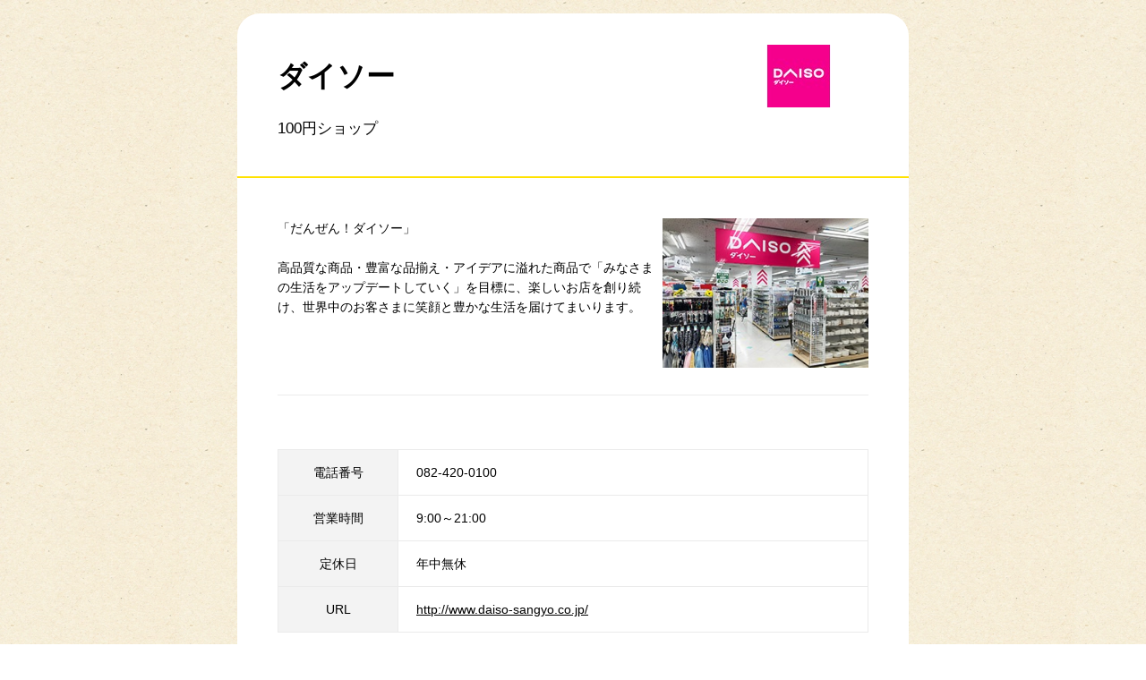

--- FILE ---
content_type: text/html; charset=UTF-8
request_url: https://www.donki.com/store/shop_tenant.php?shop_id=227&tenant_id=549
body_size: 4228
content:
<!DOCTYPE html>
<html lang="ja">
<head>
<link rel="canonical" href="https://www.donki.com/store/shop_tenant.php?shop_id=227&tenant_id=549">
<meta charset="utf-8">
<meta name="viewport" content="width=device-width,initial-scale=1.0,minimum-scale=1.0,maximum-scale=1.0,user-scalable=no">
<meta name="description" content="MEGAドン・キホーテ浦和原山店内にあるダイソーの店舗情報です。電話番号・営業時間・定休日等はこちら">
<meta name="keywords" content="ダイソー,100円ショップ,MEGAドン・キホーテ浦和原山店,ドンキ,ドンキホーテ,専門店,テナント,店舗,donki,ドン・キホーテ">
<meta name="format-detection" content="telephone=no">
<link rel="stylesheet" type="text/css" href="https://www.donki.com/common/css/reset.css" media="screen,print">
<link rel="stylesheet" type="text/css" href="https://www.donki.com/common/css/common.css" media="screen,print">
<link rel="stylesheet" type="text/css" href="./css/search.css" media="screen,print">
<script type="text/javascript" src="https://www.donki.com/common/js/common_lib_outline.js"></script>
<script type="text/javascript" src="https://www.donki.com/common/js/common_lib.js"></script>
<script type="text/javascript" src="https://www.donki.com/common/js/common.js"></script>
<script type="text/javascript" src="./js/search.js"></script>
<script type="text/javascript" src="../common/js/modalwindow.js"></script>
<script type="text/javascript">

/* ↓GAトラッキングタグの設定 **********************************************************************/
$(function() {	
	(function(i,s,o,g,r,a,m){i['GoogleAnalyticsObject']=r;i[r]=i[r]||function(){
	(i[r].q=i[r].q||[]).push(arguments)},i[r].l=1*new Date();a=s.createElement(o),
	m=s.getElementsByTagName(o)[0];a.async=1;a.src=g;m.parentNode.insertBefore(a,m)
	})(window,document,'script','//www.google-analytics.com/analytics.js','ga');

	ga('create', 'UA-18797030-1', {'sampleRate': 50});
	ga('send', 'pageview');

	(function(d, s, id) {
	  var js, fjs = d.getElementsByTagName(s)[0];
	  if (d.getElementById(id)) return;
	  js = d.createElement(s); js.id = id; js.async = true;
	  js.src = "//connect.facebook.net/ja_JP/sdk.js#xfbml=1&version=v2.0";
	  fjs.parentNode.insertBefore(js, fjs);
	}(document, 'script', 'facebook-jssdk'));
});
/* ↑GAトラッキングタグの設定 **********************************************************************/
/* ↓GAイベントトラッキングタグの設定 **********************************************************************/
$(function() {  
	$("a").click(function(e) {        
		var ahref = jQuery(this).attr('href');
		if(ahref.indexOf("www.donki.com") != -1 || ahref.indexOf("http") == -1 ) {
			ga('send', 'event', '内部リンク', 'クリック', ahref);
		} else { 
			ga('send', 'event', '外部リンク', 'クリック', ahref);
		}
	});
});
/* ↑GAイベントトラッキングタグの設定 **********************************************************************/

</script> 


<title>ダイソー | MEGAドン・キホーテ浦和原山店 | 驚安の殿堂　ドン・キホーテ</title>

<script>(window.BOOMR_mq=window.BOOMR_mq||[]).push(["addVar",{"rua.upush":"false","rua.cpush":"true","rua.upre":"false","rua.cpre":"false","rua.uprl":"false","rua.cprl":"false","rua.cprf":"false","rua.trans":"SJ-5b117db9-016a-4f6f-ae10-3d0703aaf63c","rua.cook":"false","rua.ims":"false","rua.ufprl":"false","rua.cfprl":"false","rua.isuxp":"false","rua.texp":"norulematch","rua.ceh":"false","rua.ueh":"false","rua.ieh.st":"0"}]);</script>
                              <script>!function(a){var e="https://s.go-mpulse.net/boomerang/",t="addEventListener";if(""=="True")a.BOOMR_config=a.BOOMR_config||{},a.BOOMR_config.PageParams=a.BOOMR_config.PageParams||{},a.BOOMR_config.PageParams.pci=!0,e="https://s2.go-mpulse.net/boomerang/";if(window.BOOMR_API_key="HMKCC-R4YAC-A9AYT-6WKK3-8DVSK",function(){function n(e){a.BOOMR_onload=e&&e.timeStamp||(new Date).getTime()}if(!a.BOOMR||!a.BOOMR.version&&!a.BOOMR.snippetExecuted){a.BOOMR=a.BOOMR||{},a.BOOMR.snippetExecuted=!0;var i,_,o,r=document.createElement("iframe");if(a[t])a[t]("load",n,!1);else if(a.attachEvent)a.attachEvent("onload",n);r.src="javascript:void(0)",r.title="",r.role="presentation",(r.frameElement||r).style.cssText="width:0;height:0;border:0;display:none;",o=document.getElementsByTagName("script")[0],o.parentNode.insertBefore(r,o);try{_=r.contentWindow.document}catch(O){i=document.domain,r.src="javascript:var d=document.open();d.domain='"+i+"';void(0);",_=r.contentWindow.document}_.open()._l=function(){var a=this.createElement("script");if(i)this.domain=i;a.id="boomr-if-as",a.src=e+"HMKCC-R4YAC-A9AYT-6WKK3-8DVSK",BOOMR_lstart=(new Date).getTime(),this.body.appendChild(a)},_.write("<bo"+'dy onload="document._l();">'),_.close()}}(),"".length>0)if(a&&"performance"in a&&a.performance&&"function"==typeof a.performance.setResourceTimingBufferSize)a.performance.setResourceTimingBufferSize();!function(){if(BOOMR=a.BOOMR||{},BOOMR.plugins=BOOMR.plugins||{},!BOOMR.plugins.AK){var e="true"=="true"?1:0,t="",n="aofixwyxhzfyw2mbyh4a-f-51cda7041-clientnsv4-s.akamaihd.net",i="false"=="true"?2:1,_={"ak.v":"39","ak.cp":"1166931","ak.ai":parseInt("697448",10),"ak.ol":"0","ak.cr":9,"ak.ipv":4,"ak.proto":"h2","ak.rid":"140d2750","ak.r":47358,"ak.a2":e,"ak.m":"a","ak.n":"essl","ak.bpcip":"3.138.139.0","ak.cport":55952,"ak.gh":"23.208.24.236","ak.quicv":"","ak.tlsv":"tls1.3","ak.0rtt":"","ak.0rtt.ed":"","ak.csrc":"-","ak.acc":"","ak.t":"1770111480","ak.ak":"hOBiQwZUYzCg5VSAfCLimQ==u5mjtnr0BwkFMm0Avs0HDXykpxbeaPMOzFsIVwEXJWxcRkr1tPHkF/T7Bh6og0xYOizMuPnSL4FzjXwWILYxy+tARQnTQSBvaPoUGe6brAh6Id4/SGugy2TqC+vomt2aHx2cjOlKjtzam3PchNs3nB+kodNoQnLeykjponpLAT9i2UQTFj+tOj2qdkhTuZl/BEfmtTKMOAqzMKR4lU1CzWt6G0/pXLWU6sSacSBNa7Z18JX9NXOVa+ESkHzMPRmKw/3wjtaLi15P+U8FizOkMeLFVNEQ6pbd9NBSt+/DaeWUyIqMuu8AbMIwzft2Ik0YG1seSUx2W2dgz7+/mG96j9Pmew4+/7QVczEIz933Efia+jH28ucweb0iC/gANKAMvhjiGxrnFro4jvQuCarkG2XCDhNc8yUMj2PpCaLqKOs=","ak.pv":"20","ak.dpoabenc":"","ak.tf":i};if(""!==t)_["ak.ruds"]=t;var o={i:!1,av:function(e){var t="http.initiator";if(e&&(!e[t]||"spa_hard"===e[t]))_["ak.feo"]=void 0!==a.aFeoApplied?1:0,BOOMR.addVar(_)},rv:function(){var a=["ak.bpcip","ak.cport","ak.cr","ak.csrc","ak.gh","ak.ipv","ak.m","ak.n","ak.ol","ak.proto","ak.quicv","ak.tlsv","ak.0rtt","ak.0rtt.ed","ak.r","ak.acc","ak.t","ak.tf"];BOOMR.removeVar(a)}};BOOMR.plugins.AK={akVars:_,akDNSPreFetchDomain:n,init:function(){if(!o.i){var a=BOOMR.subscribe;a("before_beacon",o.av,null,null),a("onbeacon",o.rv,null,null),o.i=!0}return this},is_complete:function(){return!0}}}}()}(window);</script></head>
<body class="popup">

<!-- popup__wrapper -->
<div class="popup__wrapper">

	<!-- popup__mainArea -->
	<div class="popup__mainArea">
		<div class="tenant">
			<div class="tenant__storeHeader">
				<div class="tenant__storeNameArea">
					<p class="tenant__storePlace"> </p>
					<h1 class="tenant__storeName">ダイソー</h1>
					<h2 class="tenant__storeCategory">100円ショップ</h2>
				</div>
				<p class="tenant__storeHeaderLogo"><img src="/shared/img/store/st_tenant/549/2020102616036814870.png" alt="ダイソー ロゴ"/></p>
			</div>
			
			<div class="tenant__mainArea">
				<div class="tenant__itemArea">
					<p class="tenant__itemImg"><img src="/shared/img/store/st_tenant/549/2022071316576984412.jpg" alt="ダイソー 店舗イメージ1"/></p>					<div class="tenant__itemTxt"><div>
	「だんぜん！ダイソー」<br />
	<br />
	高品質な商品・豊富な品揃え・アイデアに溢れた商品で「みなさまの生活をアップデートしていく」を目標に、楽しいお店を創り続け、世界中のお客さまに笑顔と豊かな生活を届けてまいります。</div>
</div>				</div>
				
				<div class="tenant__itemArea">
														</div>
								<table class="tenant__infoArea">
                
					<tr>
						<th>電話番号</th>
						<td>082-420-0100</td>
					</tr>
					<tr>
						<th>営業時間</th>
						<td>
                        
                                            
                                                  
													
                             9:00～21:00                                                    <br>
                                                </td>
					</tr>
					<tr>
						<th>定休日</th>
						<td>年中無休</td>
					</tr>
                    					<tr>
						<th>URL</th>
						<td><a href="http://www.daiso-sangyo.co.jp/" target="_blank">http://www.daiso-sangyo.co.jp/</a></td>
					</tr>
				</table>

				<div><a href="shop_detail.php?shop_id=227">MEGAドン・キホーテ浦和原山店店舗ページはこちら</a></div>
				<ul class="tenant__btnArea">
                                				</ul>
				
			</div>
		</div>
	</div>
    	<!-- popup__closeBtnArea -->
	<div class="popup__closeBtnArea">
		<p><a href="javascript:window.close();" class="popup__closeBtn">閉じる</a></p>
	</div>
	<!-- /popup__closeBtnArea -->

</div>
<!-- /popup__wrapper -->


</body>
</html>

--- FILE ---
content_type: text/css
request_url: https://www.donki.com/common/css/common.css
body_size: 21347
content:
@charset "utf-8";

/*
=========================== Common CSS =============================

	1.基本設定
	2.レイアウト
	3.ヘッダー
	4.サイドメニュー
	5.フッター
	10.各コンテンツ用のクラス
	99.共通クラス

====================================================================
*/

@import url('outline.css?v=1801');

/*--------------------------------------
	基本設定
---------------------------------------*/

small{
	font-size:86%;
}
textarea{
	padding:0.5em;
}

a:hover{
	color:#f60;
}
.a--plain{
	text-decoration:none;
}
.a--plain:hover{
	text-decoration:underline;
}
small{
	font-size:86%;
}
input[type="text"], input[type="tel"] {
	padding:5px;
	font-size:100%;
}

label input[type="checkbox"] {
	margin-right:0.5em;
}

.l_mainArea strong, .l_mainArea strong span{
	font-weight:bold;
}
.l_mainArea em{
	font-style:italic;
}

/*--------------------------------------
	レイアウト
---------------------------------------*/
.l_contentsArea {
	border-bottom: solid 1px #eee;
	background: url(../img/bg_sidearea.gif) repeat-y;
	*zoom: 1;
}
.l_contentsArea:after {
	content: ".";
	display: block;
	clear: both;
	height: 0;
	visibility: hidden;
}
.l_contentsArea {
	min-height: 1px;
}
* html .l_contentsArea {
	height: 1px;
	/*¥*//*/
	height: auto;
	overflow: hidden;
	/**/
}

.l_footer .gotoTop {
	position: relative;
}
.gotoTop__btn img {
	width: 106px;
	height: 106px;
}
.l_footer .gotoTop .gotoTop__btn {
	position: absolute;
	top: -80px;
	left: 55%;
	z-index: 101;
	background: url(../img/bg_gototop_pc.png) no-repeat top right;
	padding: 5px 30px 0 0;
}

.l_footerUpper {
	background: url(../img/bg_footerupper.png) repeat-x;
}
.l_footerLower {
	background: #eee;
	overflow: hidden;
	padding: 14px 0 12px 0;
	font-size: 95%;
}
.l_footerUpperInner,
.l_fooerLowerInner {
	width: 980px;
	/*width: 1055px; ←ウインドウを狭めたときにレイアウト崩れの原因になるのでこの値は変更しないでください*/
	margin: 0 auto;
}
.fooerLowerList {
    overflow: hidden;
    max-width: 800px;
}
.fooerLowerList > li button#ot-sdk-btn {
    border: none;
    padding: 0;
    color: #000;
    font-size: 100%;
    background: none;
}
.fooerLowerList > li button#ot-sdk-btn:hover {
    background: none;
    color: #f60;
    text-decoration: underline;
}
#footer_bottom {
    overflow: hidden;
    width: 100%;
    display: flex;
    justify-content: space-between;
    align-items: baseline;
    margin-top: -10px;
    flex-wrap: wrap;
    flex-direction: row-reverse;
}
.l_footerLower .l_fooerLowerInner .PPIH_logo {
    display: flex;
    justify-content: flex-end;
}
.l_footerLower .l_fooerLowerInner .PPIH_logo img {
    width: 110px;
    height: auto;
    margin-bottom: 5px;
}
.l_footerLower .l_fooerLowerInner .PPIH_logo span {
    color: #3E3A39;
    letter-spacing: 0.02em;
/*    font-size: 20px;*/
    font-size: 14px;
    display: block;
    /*margin-top: 3px;*/
    margin-top: 16px;
    padding-left: 5px;
    font-family: Meiryo,"A-OTF 新ゴ Pro",A-OTF Shin Go Pro,sans-serif;
}

@media only screen and (max-width: 979px) {
.l_contentsArea {
	background: #fff;
	/*margin-bottom:20px;*/
}
.l_sideArea {
	background: none;
	float: none;
}
.gotoTop__btn img {
	width: 90px;
	height: 90px;
}
.l_footer .gotoTop .gotoTop__btn {
	top: -87px;
	left: 50%;
	margin-left:-27px;
	background: url(../img/bg_gototop_sp.png) no-repeat top right;
	background-size: 55px auto;
	padding: 5px 25px 0 0;
}
.l_footerUpperInner,
.l_fooerLowerInner {
	width: 100%;
	padding:0;
}
.l_footerUpper {
	background: url(../img/bg_footerupper_sp.png) repeat-x;
	background-size:57px auto;
}

.l_footerLower {
	background: #fff;
	padding: 5px 0 40px 0;
}
.l_footerLower .l_fooerLowerInner .PPIH_logo {
    justify-content: center;
}
    #footer_bottom {
        display: block;
    }
}

/*--------------------------------------
	ヘッダー
---------------------------------------*/


.logo a {
	display: block;
	background: url(../img/logo_pc.png) no-repeat;
	background-size: contain;
	width: 148px;
}

@media only screen and (max-width: 979px) {
.logo a {
	background: url(../img/logo_sp.png) no-repeat;
	background-size: contain;
	width: 146px;
}
}

/*--------------------------------------
	サイドメニュー
---------------------------------------*/

.searchBalloon {
	position: absolute;
	top: -15px;
	left: 180px;
	background: url(../img/bg_searchBalloon.png) no-repeat left 35px;
	padding: 0 0 0 12px;
}
.searchBalloon__inner {
	background: #e8ff50;
	border: solid 12px #e8ff50;
	border-radius: 20px;
    -moz-border-radius: 20px;
    -webkit-border-radius: 20px;
	-o-border-radius: 20px;
	-ms-border-radius: 20px;
	width: 523px;
}
.searchBalloon__shearchBox {
	background: #fff;
	border-radius: 10px;
    -moz-border-radius: 10px;
    -webkit-border-radius: 10px;
	-o-border-radius: 10px;
	-ms-border-radius: 10px;
	margin: 0 auto 10px;
	padding: 25px 20px 20px;
	position:relative;
}
.searchBalloon__shearchTtl {
	margin: 0 auto 15px;
}
.searchBalloon__shearchList {
	overflow: hidden;
	margin: 0 0 10px 0;
}
.searchBalloon__shearchList > li {
	float: left;
	background: url(../img/line_searchballoon_searchList.gif) no-repeat left center;
	padding: 0 0 0 10px;
	margin: 0 0 0 4px;
	font-size: 86%;
	line-height:1;
}
.searchBalloon__shearchList > li:first-child {
	background: none;
	padding: 0;
	margin: 0;
}
.searchBalloon__myshopBox {
	background: #fff url(../img/bg_searchballoon_myshop.gif) no-repeat right bottom;
	border-radius: 10px;
    -moz-border-radius: 10px;
    -webkit-border-radius: 10px;
	-o-border-radius: 10px;
	-ms-border-radius: 10px;
	margin: 0 auto 12px;
	padding: 25px 20px;
}
.searchBalloon__myshopList__item.hide {
	display: none;
}
.searchBalloon__myshopTtl {
	margin: 0 auto 15px;
}
.searchBalloon__myshopTxt {
	font-size: 86%;
	line-height: 1.6;
	margin: 0 auto 10px;
}
.searchBalloon__myshopShearch a {
	background: url(../img/icon_searchballoon_arrow.png) no-repeat 0 52%;
	padding: 3px 0 3px 25px;
	line-height:1;
}
.searchBalloon__myshopName{
	margin-bottom:13px;
}
.btn--searchballoon{
	box-sizing:border-box;
	width:11em;
	margin:0 10px 0 0;
	padding:1em 0;
	text-align:center;
}
.searchBalloon__myshopListSearch{
	position:absolute;
	top:25px;
	right:25px;
	font-size:93%;
	text-align:right;
}
.searchBalloon__myshopIcn{
	display:inline-block;
	width:20px;
	height:20px;
	margin-right:10px;
	background:url(../img/icon_searchballoon_shop.gif) no-repeat;
	text-indent:100%;
	white-space:nowrap;
	overflow:hidden;
	vertical-align:-18%;
}
.searchBalloon__myshopIcn--donki{
	background-position:0 0;
}
.searchBalloon__myshopIcn--picasso{
	background-position:0 -20px;
}
.searchBalloon__myshopIcn--mega{
	background-position:0 -40px;
}
.searchBalloon__myshopIcn--usa{
	background-position:0 -60px;
}
.searchBalloon__myshopIcn--nagasakiya{
	background-position:0 -80px;
}
.searchBalloon__myshopIcn--doit{
	background-position:0 -100px;
}
.searchBalloon__myshopList__btnList{
	position:absolute;
	top:25px;
	left:140px;
	width:100px;
	letter-spacing:-0.4em;
}
.searchBalloon__myshopList__btnList > li{
	display:inline-block;
	margin-right:4px;
	letter-spacing:normal;
}

.searchBalloon__myshopList__btn{
	display:inline-block;
	width:17px;
	height:17px;
	background:url(../img/icon_searchballoon_number.gif) no-repeat;
	text-indent:100%;
	white-space:nowrap;
	overflow:hidden;
}
.searchBalloon__myshopList__btn--1{
	background-position:0 0;
}
.searchBalloon__myshopList__btn--2{
	background-position:-17px 0;
}
.searchBalloon__myshopList__btn--3{
	background-position:-34px 0;
}
.searchBalloon__myshopList__btn--1.searchBalloon__myshopList__btn--now{
	background-position:0 -17px;
}
.searchBalloon__myshopList__btn--2.searchBalloon__myshopList__btn--now{
	background-position:-17px -17px;
}
.searchBalloon__myshopList__btn--3.searchBalloon__myshopList__btn--now{
	background-position:-34px -17px;
}
.searchBalloon__myshopRemove{
	display:inline-block;
	color:#999;
	margin-left:1em;
	font-size:72%;
	vertical-align:middle;
}
.searchBalloon__gotoTop {
	text-align: center;
	padding: 7px 0;
}
.searchBalloon__gotoTop a {
	background: url(../img/icon_searchballoon_arrow.png) no-repeat right center;
	padding: 0 25px 0 0;
	font-size: 115%;
	text-decoration: none;
}
.sideMyshopAera {
	background: url(../img/bg_sidemyshoparea.png) no-repeat;
	width: 170px;
	height: 120px;
	margin: 0 auto 10px;
}
.sideMyshopAera__ttl {
	padding: 14px 0 3px;
	text-align: center;
}
.sideMyshopAera__shopList .hide {
	display: none;
}
.sideMyshopAera__shop {
	text-align: center;
	margin: 0 auto;
	overflow: hidden;
}
.sideMyshopAera__shop dt {
	margin: 0 auto 3px;
	font-size:86%;
}
.sideMyshopAera__shop dt a {
	color: #fe4800;
}
.sideMyshopAera__shop__delete{
	margin-left:0.4em;
}
.sideMyshopAera__shop__delete > img{
	vertical-align:-25%;
	display:inline-block !important;
}
.sideMyshopAera__btn {
	text-align: center;
	letter-spacing: -.40em;
}
.sideMyshopAera__btn > li {
	display: inline-block;
	letter-spacing: normal;
	*display: inline;
	*zoom: 1;
	background: #ccc;
	height: 8px;
	width: 8px;
	border-radius: 4px;
	-moz-border-radius: 4px;
	-webkit-border-radius: 4px;
	-o-border-radius: 4px;
	-ms-border-radius: 4px;
	margin: 0 4px;
	text-indent: 100%;
	white-space: nowrap;
	overflow: hidden;
	*text-indent: 0;
	*white-space: normal;
	*overflow: visible;
}
.sideMyshopAera__btn > li span {
	*display: none;
}
.sideMyshopAera__btn > li a {
	background: #ccc;
	display: block;
	height: 8px;
	width: 8px;
	border-radius: 4px;
	-moz-border-radius: 4px;
	-webkit-border-radius: 4px;
	-o-border-radius: 4px;
	-ms-border-radius: 4px;
}
.sideMyshopAera__btn > li a:hover {
	background: #000;
}
.sideMyshopAera__btn > li a.select {
	background: #000;
}
.l_sideArea .gNav {
	margin: 0 auto 24px;
	border-top: solid 1px #e2d8c1;
}
.l_sideArea .gNav > li {
	border-bottom: solid 1px #e2d8c1;
}
.l_sideArea .gNav > li > a {
	display: block;
}
.l_sideArea .gNav__search {
	position: relative;
	z-index: 101;
}
.l_sideArea .gNav__search:hover {
	background: url(../img/bg_gnav_on.gif) no-repeat top left;
}
.l_sideArea .gNav__search img {
	padding-left: 75px;
}
.gNav .searchBalloon__shearchTtl img,
.gNav .searchBalloon__myshopTtl img{
	padding-left: 0px;
}
.l_sideArea .gNav__search > a {
	background-image: url(../img/icon_gnav_search_pc.gif);
	background-repeat: no-repeat;
	background-position: 25px center;
	padding: 22px 0;
}
.l_sideArea .gNav__search > a:hover {
	background-image: url(../img/icon_gnav_search_pc_on.gif);
}
.l_sideArea .gNav__flier:hover {
	background: url(../img/bg_gnav_on.gif) no-repeat top left;
}
.l_sideArea .gNav__flier img {
	padding-left: 75px;
}
.l_sideArea .gNav__flier a {
	background-image: url(../img/icon_gnav_flier_pc.gif);
	background-repeat: no-repeat;
	background-position: 28px center;
	padding: 22px 0;
}
.l_sideArea .gNav__flier > a:hover {
	background-image: url(../img/icon_gnav_flier_pc_on.gif);
}

.l_sideArea .gNav__majica a:hover {
	background-image: url(../img/icon_gnav_majica_pc_on.gif);
}
.l_sideArea .gNav__majica:hover {
	background: url(../img/bg_gnav_on.gif) no-repeat top left;
}
.l_sideArea .gNav__majica img {
	padding-left: 75px;
}
.l_sideArea .gNav__majica a {
	background-image: url(../img/icon_gnav_majica_pc.png);
	background-repeat: no-repeat;
	background-position: 29px center;
	padding: 13px 0;
}
.l_sideArea .gNav__jkakaku a:hover {
	background-image: url(../img/icon_gnav_jkakaku_pc_on.gif);
}
.l_sideArea .gNav__jkakaku:hover {
	background: url(../img/bg_gnav_on.gif) no-repeat top left;
}
.l_sideArea .gNav__jkakaku img {
	padding-left: 75px;
}
.l_sideArea .gNav__jkakaku a {
	background-image: url(../img/icon_gnav_jkakaku_pc.png);
	background-repeat: no-repeat;
	background-position: 29px center;
	padding: 13px 0;
}
.l_sideArea .gNav__jkakaku a:hover {
	background-image: url(../img/icon_gnav_jkakaku_pc_on.gif);
}
.l_sideArea .gNav__products a {
	height: 15px;
	text-align: center;
	padding: 12px 0;
}
.l_sideArea .gNav__products a img {
	vertical-align: top;
}
.l_sideArea .gNav__products:hover {
	background: url(../img/bg_gnav_on.gif) no-repeat top left;
}
.l_sideArea .gNav__service a {
	height: 15px;
	text-align: center;
	padding: 12px 0;
}
.l_sideArea .gNav__service a img {
	vertical-align: top;
}
.l_sideArea .gNav__service:hover {
	background: url(../img/bg_gnav_on.gif) no-repeat top left;
}
.l_sideArea .gNav__news a {
	height: 15px;
	text-align: center;
	padding: 12px 0;
}
.l_sideArea .gNav__news a img {
	vertical-align: top;
}
.l_sideArea .gNav__news:hover {
	background: url(../img/bg_gnav_on.gif) no-repeat top left;
}
.l_sideArea .gNav__company img {
	padding-left: 55px;
	vertical-align: top;
}
.l_sideArea .gNav__company:hover {
	background: url(../img/bg_gnav_on.gif) no-repeat top left;
}
.l_sideArea .gNav__company a {
	height: 15px;
	background: url(../img/icon_gnav_window_pc.png) no-repeat 144px center;
	padding: 12px 0;
}
.l_sideArea .gNav__recruit img {
	height: 15px;
	padding-left: 70px;
	vertical-align: top;
}
.l_sideArea .gNav__recruit:hover {
	background: url(../img/bg_gnav_on.gif) no-repeat top left;
}
.l_sideArea .gNav__recruit a {
	height: 15px;
	background: url(../img/icon_gnav_window_pc.png) no-repeat 134px center;
	padding: 12px 0;
}
.l_sideArea .gNav__faq img {
	height: 15px;
	vertical-align: top;
}
.l_sideArea .gNav__faq:hover {
	background: url(../img/bg_gnav_on.gif) no-repeat top left;
}
.l_sideArea .gNav__faq a {
	height: 15px;
    text-align: center;
	padding: 12px 0;
}
.sideLanguageArea {
	margin: 0 auto 13px;
}
.spMenu {
	display: none;
}
.pcMenu {
	margin-bottom: 230px;
}
.followMenu {
	left: 0;
	width: 200px;
	z-index: 101;
}
.followMenu__logo a {
	display: block;
	background: url(../img/logo_pc.png) no-repeat;
	width: 148px;
	height: 49px;
	text-indent: 100%;
	white-space: nowrap;
	overflow: hidden;
	margin: 27px auto;
}
.followMenu .gotoTop {
	text-align: center;
	width: 70px;
	margin: 0 auto;
	background: url(../img/bg_gototop_pc.png) no-repeat top right;
	padding: 40px 50px 10px;
}




/*--------------------------------------
	フッター
---------------------------------------*/

.footerBnrArea {
	display: none;
}

.footerGroupSiteLink {
	text-align: center;
	padding: 100px 0 60px;
}
.footerGroupSiteLink a {
	width: 100%;
	max-width: 728px;
	height: auto;
	display: block;
	margin: auto;
}
.footerGroupSiteLink a img {
	width: 100%;
}
@media only screen and (max-width:979px) {
	.footerGroupSiteLink {
		padding: 4vw 8vw 8vw;
	}
	.footerGroupSiteLink a {
	}
}
@media only screen and (max-width:479px) {
	.footerGroupSiteLink {
		padding: 0 0 40px;
	}
	.footerGroupSiteLink a {
		max-width: 230px;
	}
	.footerGroupSiteLink a img {
		max-width: 230px;
	}
}

.footerGroup__ttl {
	font-size: 108%;
	font-weight: bold;
	padding: 60px 0 15px;
}
.footerGroup__link {
	letter-spacing: -.40em;
	border-bottom: solid 1px #eee;
	padding: 0 0 25px 0;
	margin: 0 auto 30px;
}
.footerGroup__link > li {
	display: inline-block;
	letter-spacing: normal;
	*display: inline;
	*zoom: 1;
	/*margin: 0 25px 0 0; 150701*/
	margin: 0 20px 5px 0;
}
.footerGroup__link > li:last-child { margin: 0;}	/* 150701 */
.footerGroup__link > li a:hover{
	filter: alpha(opacity=65);
	-moz-opacity:0.65;
	opacity:0.65;
}

.footerSiteMap {
	margin: 0 auto 30px;
}
.footerSiteMap__search,
.footerSiteMap__service,
.footerSiteMap__products,
.footerSiteMap__contact,
.footerSiteMap__company {
	float: left;
	width: 20%;
	box-sizing:border-box;
	padding: 0 25px 0 0;
}
.footerSiteMap__searchTtl {
	background: url(../img/icon_footerSitemap_search.png) no-repeat left center;
	font-size: 108%;
	font-weight: bold;
	padding: 15px 0 10px 48px;
	margin: 0 0 10px 0;
}
.footerSiteMap__searchTtl a {
	font-weight: bold;
	text-decoration: none;
}
.footerSiteMap__searchTtl a:hover {
	text-decoration: underline;
}
.footerSiteMap__productsTtl {
	background: url(../img/icon_footerSitemap_products.png) no-repeat left center;
	font-size: 108%;
	font-weight: bold;
	padding: 15px 0 10px 48px;
	margin: 0 0 10px 0;
}
.footerSiteMap__productsTtl a {
	font-weight: bold;
	text-decoration: none;
}
.footerSiteMap__productsTtl a:hover {
	text-decoration: underline;
}
.footerSiteMap__serviceTtl {
	background: url(../img/icon_footerSitemap_service.png) no-repeat left center;
	font-size: 108%;
	font-weight: bold;
	padding: 15px 0 10px 48px;
	margin: 0 0 10px 0;
}
.footerSiteMap__serviceTtl a {
	font-weight: bold;
	text-decoration: none;
}
.footerSiteMap__serviceTtl a:hover {
	text-decoration: underline;
}
.footerSiteMap__contactTtl {
	background: url(../img/icon_footerSitemap_contact.png) no-repeat left center;
	font-size: 108%;
	font-weight: bold;
	padding: 15px 0 10px 48px;
	margin: 0 0 10px 0;
}
.footerSiteMap__contactTtl a {
	font-weight: bold;
	text-decoration: none;
}
.footerSiteMap__contactTtl a:hover {
	text-decoration: underline;
}
.footerSiteMap__companyTtl {
	background: url(../img/icon_footerSitemap_company.png) no-repeat left center;
	font-size: 108%;
	font-weight: bold;
	padding: 15px 0 10px 48px;
	margin: 0 0 10px 0;
}
.footerSiteMap__companyTtl a {
	font-weight: bold;
	text-decoration: none;
}
.footerSiteMap__companyTtl a:hover {
	text-decoration: underline;
}
.footerSiteMap__searchList,
.footerSiteMap__productsList,
.footerSiteMap__serviceList,
.footerSiteMap__contactList,
.footerSiteMap__companyList {
	margin: 0 0 0 48px;
}
.footerSiteMap__searchList > li,
.footerSiteMap__productsList > li,
.footerSiteMap__serviceList > li,
.footerSiteMap__contactList > li,
.footerSiteMap__companyList > li {
	margin: 0 0 5px 0;
	font-size: 86%;
	line-height: 1.5;
}
.footerSiteMap__searchList > li a,
.footerSiteMap__productsList > li a,
.footerSiteMap__serviceList > li a,
.footerSiteMap__contactList > li a,
.footerSiteMap__companyList > li a {
	text-decoration: none;
}
.footerSiteMap__searchList > li a:hover,
.footerSiteMap__productsList > li a:hover,
.footerSiteMap__serviceList > li a:hover,
.footerSiteMap__contactList > li a:hover,
.footerSiteMap__companyList > li a:hover {
	text-decoration: underline;
}

.fooerLowerList > li {
	float: left;
	margin: 0 18px 5px 0;
	font-size: 86%;
}
.fooerLowerList > li a {
	text-decoration: none;
}
.fooerLowerList > li a:hover {
	text-decoration: underline;
}
.fooerLowerCopyright {
	float: right;
}
.footerInquiry{
	display: none;
}

@media only screen and (max-width: 979px) {

.footerBnrArea {
	display: block;
	padding: 40px 20px 0;
	margin: 0 auto 30px;
}
.footerBnrArea > li {
	width: 48%;
	float: left;
	margin: 0 0 10px 0;
}
.footerBnrArea > li img {
	width: 100%;
	border: solid 1px #ececec;
	border-radius: 10px;
	-moz-border-radius: 10px;
	-webkit-border-radius: 10px;
	-o-border-radius: 10px;
	-ms-border-radius: 10px;
}

.footerGroup__link {
	border-bottom: none;
	padding: 0 20px 15px;
	margin: 20px auto 0;
}
.footerGroup__link > li {
	margin: 0 3.5% 8px 0;
	width: 31%;
}
.footerGroup__link > li img {
	border: solid 1px #e8e8e8;
	width: 100%;
	border-radius: 10px;
    -moz-border-radius: 10px;
    -webkit-border-radius: 10px;
	-o-border-radius: 10px;
	-ms-border-radius: 10px;
}
.footerSiteMap__ttl a {
	display: block;
	font-size: 108%;
	font-weight: normal;
	padding: 15px 0;
	text-align: center;
	background:  #fdfdfd url(../img/icon_footer_arrow.png) no-repeat 94.5% 50%;
	background-size: 6px auto;
	text-decoration: none;
	color: #000;
}
.fooerLowerList {
	margin: 0 auto 27px;
}
.fooerLowerList > li {
	float: none;
	text-align: center;
	margin: 0 auto 11px;
	font-size: 108%;
}
.fooerLowerCopyright {
	float: none;
	text-align: center;
	line-height:1.4;
}
.footerInquiry{
	display: block;
}
.footerInquiry__ttl {
	font-size: 108%;
	font-weight: bold;
	padding: 60px 0 15px;
}
.footerInquiry__link li{
	padding: 10px 0;
	margin: 0 auto;
	text-align:center;
	border-bottom: solid 1px #ebebeb;
}
.footerInquiry__link li a{
	display:inline-block;
	width:100%;
}
.footerInquiry__link li:nth-child(2n){
	background-color:#fafad2;
}
.footerInquiry__link li:nth-child(2n+1){
	background-color:#ffee60;
}
.footerInquiry__link li:last-child{
	border-bottom:none;
}
}


/*-------アコーディオン-------*/

/*.footerAccordion__ttl {
	pointer-events: none;
}*/
.footerSiteMap__ttl {
	display: none;
}

@media only screen and (min-width: 980px) {

.footerAccordion__item {
	display: block !important;
}

}

@media only screen and (max-width: 979px) {

.footerAccordion__ttl {
/*	pointer-events: auto;*/
	cursor: pointer;
	font-size: 108%;
	font-weight: normal;
	padding: 15px 0;
	text-align: center;
	background:  #fdfdfd url(../img/icon_footerAccordion_arrow.png) no-repeat 95% 50%;
	background-size: 9px auto;
}
.footerAccordion__ttl.on {
	background:  #fdfdfd url(../img/icon_footerAccordion_arrow_on.gif) no-repeat 95% 50%;
	background-size: 9px auto;
}
.footerGroup__ttl {
	border-top: solid 1px #ebebeb;
	border-bottom: solid 1px #ebebeb;
}
.footerGroup__link {
	border-bottom: solid 1px #ebebeb;
}
.footerSiteMap__ttl {
	border-bottom: solid 1px #ebebeb;
}
.footerAccordion__item {
	display: none;
}
.footerSiteMap__ttl {
	display: block;
}
.footerInquiry__ttl {
	border-bottom: solid 1px #ebebeb;
}
.footerInquiry__link {
	border-bottom: solid 1px #ebebeb;
}


}



/*--------------------------------------
	各コンテンツ用のクラス
---------------------------------------*/
/* Shufoo! Webチラシ */

.shopDetail__leafletArea--shufoo > div{
	border: none !important;
	width: auto !important;
	height: auto !important;
}

.shufoo-chirashi{
	display: block !important;
	width: auto !important;
	margin: 0;
}
.shufoo-list-parent{
	font-size: inherit !important;
	position: static !important;
	overflow-y: visible !important;
	overflow-x: visible !important;
	width: auto !important;
	height: auto !important;
}
.shufoo-list-parent > ul{
	font-family: inherit !important;
	word-wrap: inherit !important;
	width: auto !important;
	display:-webkit-box;
	display:-moz-box;
	display:-webkit-flex;
	display:flex;
	display: -webkit-flexbox;
	display: -moz-flexbox;
	display: -ms-flexbox;
	display: -o-flexbox;
	display: flexbox;
	-webkit-flex-wrap:wrap;
	-moz-flex-wrap:wrap;
	-ms-flex-wrap:wrap;
	-o-flex-wrap:wrap;
	flex-wrap:wrap;
	-webkit-box-align:stretch;
	-moz-box-align:stretch;
	-webkit-align-items:stretch;
	-moz-align-items:stretch;
	align-items:stretch;
}
.shufoo-list-parent > ul{
	letter-spacing: -0.4em;
	width: 101.3%;
	margin:20px -1.3% 20px 0;
 }
.shufoo-list-parent > ul > li{
	display: inline-block;
	*display: inline;
	*zoom: 1;
	letter-spacing: normal;
	vertical-align:top;
	box-sizing:border-box;
	width:23.7%;
  margin: 0 1.3% 15px 0 !important;
	float: none !important;
	position: relative;
	border: solid 1px #ebebeb !important;
	border-radius: 15px;
 }
.shufoo-chirashi_wrapper{
	display: -webkit-flex;
	display: flex;
	-webkit-flex-direction: column;
	flex-direction: column;
	height: auto !important;
	width: auto !important;
	margin: 0 !important;
	padding: 40px 35px 25px !important;
	text-align: inherit !important;
}
.shufoo-chirashi_area{
	overflow:visible !important;
	height: auto !important;
	width: auto !important;
	margin: 0 !important;
	padding: 0 0 20px !important;
}
.shufoo-thumb{
	overflow: visible !important;
	width: auto !important;
	text-align: center;
}
.shufoo-ui-area{
	width: auto !important;
	margin: 0 0 15px !important;
}
.shufoo-scheme{
	-webkit-order: -1;
	order: -1;
	width: auto !important;
	font-size: 87.5% !important;
	margin: 0 0 20px !important;
}
.shufoo-title{
	-webkit-order: -2;
	order: -2;
	line-height: inherit !important;
	width: 100% !important;
	height: auto !important;
	font-size: inherit !important;
	margin: 0 auto 0.5em !important;
}
#sb-site .shopList__shopDetail .shufoo-chirashi ul li,
#sb-site .shopDetail .shufoo-chirashi ul li {
	font-size: inherit;
}
.shufoo-ui-area > div{
	width: auto !important;
	height: auto !important;
}
.shufoo-ui-area li{
	width: auto !important;
	float: none !important;
	margin-bottom: 0.5em !important;
	text-align: center;
}
.shufoo-ui-area a {
	display: inline-block;
	border: none;
	background: #ffee60;
	color: #333;
	text-decoration: none;
	line-height: 1;
	width:13em;
    max-width: 100%;
    margin: 0;
    padding: 11px 0;
    border-radius: 8px;
    background: url(../../common/img/icon_arrow_r_btn.png) no-repeat 105% 50% #ffee60;
    text-align: center;
}
.shufoo-ui-area a img{
	display: none;
}
.shufoo-dc a::before{
	content: "詳細";
}
.shufoo-pdf a::before{
	content: "PDF";
}
.chirashiAreaBlockList__now{
	display: inline-block;
	background: #ffee60;
	margin-right: 0.5em;
	padding: 0.25em 0.5em;
	border-radius: 0.25em;
	text-decoration: none;
	line-height: 1;
	vertical-align: 0;
}
 @media only screen and (max-width:1379px){
 	.shufoo-list-parent > ul{
 	    width: 101.8%;
 		margin-right: -1.8%;
 	}
 	.shufoo-list-parent > ul > li{
 		width:31.5%;
     margin: 0 1.8% 15px 0;
 	}
}
@media only screen and (max-width: 767px){
	.shufoo-list-parent > ul > li{
    	width: 47%;
    	margin: 0 3% 10px 0;
	}
	.shufoo-chirashi_wrapper{
    	padding: 20px 15px 15px !important;
	}
}
@media only screen and (max-width: 480px) {
	.shufoo-list-parent > ul{
	    width: 100%;
			margin-right: 0;
	}
	.shufoo-list-parent > ul > li{
		width:100%;
    margin: 0 0 15px 0;
	}
}
/*--------------------------------------
	共通クラス
---------------------------------------*/

/* css pie */
.pie {
	position: relative;
}
/*　スマートフォンで改行 */
.sp_only {
	display: none;
}
.pc_only{
	display:inline;
}
ul.pc_only, p.pc_only, div.pc_only, h1.pc_only{
	display:block;
}
ul.sp_only, p.sp_only, div.sp_only{
	display:none;
}
img.pc_only{
	display:inline-block;
	*display:inline;
	*zoom:1;
}
img.sp_only{
	display:none;
}
@media only screen and (max-width: 767px) {
.sp_only {
	display: inline;
}
.pc_only{
	display:none;
}
ul.pc_only, p.pc_only, div.pc_only{
	display:none;
}
ul.sp_only, p.sp_only, div.sp_only{
	display:block;
}
img.sp_only{
	display:inline-block;
	*display:inline;
	*zoom:1;
}
img.pc_only{
	display:none;
}
}

/*リード文*/
.lead{
	font-size:108%;
}
/*自由記入エリア*/
.column__txt ul{
	list-style:disc;
	margin:1em 0 1em 1.5em;
}
.column__txt ol{
	list-style:decimal;
	margin:1em 0 1em 1.5em;
}
.column__txt table{
	border-top:solid 1px #ebebeb;
	border-left:solid 1px #ebebeb;
}
.column__txt th{
	padding:0.3em;
	border-bottom:solid 1px #ebebeb;
	border-right:solid 1px #ebebeb;
	text-align:center;
	font-weight:bold;
}
.column__txt  td{
	padding:0.3em;
	border-bottom:solid 1px #ebebeb;
	border-right:solid 1px #ebebeb;
}
.column__txt  sub{
  vertical-align: sub;
  font-size: smaller;
}
.column__txt  sup{
  vertical-align: sup;
  font-size: smaller;
}
/*自由記入エリア上書き（念のため）*/
.shopDetail__leafletArea ul{
	list-style:none;
	margin:0;
}

/* タイトルエリア
 ---------------------------------*/

.hdrArea {
	background: url(../img/bg_hdrarea.gif) repeat-x left center;
	height: 104px;
	overflow: hidden;
	border-bottom: solid 2px #ffe200;
}

.hdrArea__ttl {
	float: left;
	font-size: 225%;
	font-weight: bold;
	padding: 26px 0 0 25px
}
.hdrArea__donpen {
	float: right;
	margin: 0 30px 0 0;
	*width: 168px;
}
.hdrArea__donpen img {
	width: 100%;
}

@media only screen and (max-width: 767px) {

.hdrArea {
	height: 52px;
	background-size: cover;
	border-bottom: solid 1px #ffe200;
	background-size: cover;
}
.hdrArea__ttl {
	font-size: 115%;
	padding: 13px 0 0 12px;
}
.hdrArea__donpen {
	margin: 0 12px 0 0;
}
.hdrArea__donpen img {
	width: auto !important;
	height: 52px;
}

}

/* 本文エリア
 ---------------------------------*/
 .cts{
 /* 160607変更 */
 /* padding: 45px 8% 0; */
	 padding: 45px 8% 200px;
 }
@media only screen and (max-width: 767px) {
.cts{
	padding: 15px 0 150px;
	min-width:0;
}

}
@media only screen and (max-width: 479px) {
.cts{
	padding: 15px 0 130px;
	min-width:0;
}

}


/* 見出し
 ---------------------------------*/
 /*----- 見出し -----*/
.hdr2{
	 margin-bottom:40px;
	 border-bottom:solid 2px #ffe200;
	background:url(../img/title_bg.png) #f9efd9;
 }
 .hdr.hdr2{
	 padding: 16px 15px 13px 15px;
 }
 .hdr.hdr2, .hdr2 .hdrBlock__title{
	font-size: 160%;
 }

 .hdr3{
 	margin-top: 50px;
	margin-bottom: 30px;
	background:url(../img/title_bg.png) #f9efd9;
 }
 h4.hdr3{
 	margin-top: 30px;
 }
 .hdr.hdr3{
	 padding:12px 15px 12px;
 }
 .hdr.hdr3, .hdr3 .hdrBlock__title{
	font-size: 130%;
 }
 .hdr.hdr3 a, .hdr3 .hdrBlock__title a{
	width: 45px;
	height: auto;
	float: right;
	margin: 3px 0 0;
 }
 .hdr.hdr3 a img, .hdr3 .hdrBlock__title a img{
	width: 100%;
	height: auto;
	display: block;
 }

 .hdr4{
	margin-bottom:20px;
	border-bottom:solid 1px #ebebeb;
 }
 .hdr.hdr4{
	 padding:0 15px 14px;
 }
 .hdr.hdr4, .hdr4 .hdrBlock__title{
	font-size:116%;
 }

 .hdr.hdr5{
	 margin:0 0 0.3em;
	 font-size:100%;
	 font-weight:bold;
 }
/*----- 見出しの中に他の要素が入るブロック -----*/
 .hdrBlock{
	 display:table;
	*display:inline;
	*zoom:1;
	/position:relative;
	 width:100%;
 }
.hdr2.hdrBlock{
	 height:4.4em;
}
.hdr3.hdrBlock{
	 height:2.4em;
}
 .hdrBlock__title{
	 display:table-cell;
	*display:inline;
	*zoom:1;
	/position:absolute;
	/top:0.3em;
	/left:0;
	vertical-align:middle;
	 margin:0;
	padding:3px 15px 0px 15px;
 }
 	.hdr3 .hdrBlock__title{
		padding:12px 15px;
}

 .hdrBlock__inner{
	 display:table-cell;
	 *display:inline;
	 *zoom:1;
	 /position:absolute;
	 /right:0;
	 text-align:right;
	 vertical-align:middle;
	padding: 4px 15px 3px;
}
.hdrBlock .btn{
	padding-top:10px;
	padding-bottom:10px;
}

@media only screen and (max-width: 767px) {

.hdr2{
	margin-bottom: 25px;
}
 .hdr.hdr2{
	 padding-top: 12px;
	 padding-bottom:10px;
 }
 .hdr.hdr3{
	 padding-top:6px;
	 padding-bottom:6px;
	 font-size:108%;
 }
 .hdr.hdr3 a, .hdr3 .hdrBlock__title a{
 }

 .hdr2.hdr--compact{
	 margin-bottom:25px;
 }
  .hdr3.hdr--compact{
	 margin-bottom:25px;
 }
	.hdr.hdr2, .hdr2 .hdrBlock__title{
		font-size:122%;
	 }
	 .hdr.hdr4, .hdr4 .hdrBlock__title{
		font-size:108%;
	 }
	 .hdrBlock{
	 display:block;
	 }
	 .hdr2.hdrBlock, .hdr3.hdrBlock{
	 height:auto;
	 }
	 .hdrBlock.hdrBlock--compact{
		 display:table;
	 }
	 .hdrBlock__title{
		 display:block;
 	}
	.hdrBlock--compact .hdrBlock__title{
		 display:table-cell;
	 }
 	.hdrBlock__inner{
		 display:block;
		 margin:0 auto 1em 0;
	}
	.hdrBlock--compact .hdrBlock__inner{
		 display:table-cell;
	 }
	.hdr2.hdrBlock--compact .hdrBlock__inner{
		 border-bottom:solid 2px #ffe200;
		background:url(../img/title_bg.png) #f9efd9;
	 }
	.hdr3.hdrBlock--compact .hdrBlock__inner{
		background:url(../img/title_bg.png) #f9efd9;
	 }
	 .hdrBlock.hdr2, .hdrBlock.hdr3, .hdrBlock.hdr4{
		 border:none;
		 background:none;
		 margin-bottom:0;
	 }
	 .hdrBlock--compact.hdr3{
		 margin-bottom:40px;
	 }
	.hdr2 .hdrBlock__title{
		 margin-bottom:10px;
		padding: 12px 15px 10px;
		 border-bottom:solid 2px #ffe200;
		background:url(../img/title_bg.png) #f9efd9;
 	}
	.hdr3 .hdrBlock__title{
		 margin-bottom:0.5em;
		padding:6px 15px 6px;
		background:url(../img/title_bg.png) #f9efd9;
 	}
	.hdr.hdr3 a, .hdr3 .hdrBlock__title a{
		width: 36px;
		height: auto;
		float: right;
		margin: 4px 0 0;
	}
	.hdr.hdr3 a img, .hdr3 .hdrBlock__title a img{
		width: 100%;
		height: auto;
		display: block;
	}

	 .hdr4 .hdrBlock__title{
		 margin-bottom:0.5em;
 	}
 	.hdr.hdr4{
		 padding:0 15px 14px;
 	}
}

 /* セレクトボックス
 ---------------------------------*/
.customSelect{
	background:url(../img/icon_select_arrow.gif) no-repeat 100% 50%;
	padding:10px 30px 10px 10px;
	border:solid 1px #d3d3d3;
}
.customSelectInner{
	width:100% !important;
}

/* 画像
 ---------------------------------*/
.fig{
	border:solid 1px #ebebeb;
}

 /* リンク
 ---------------------------------*/
 .link{
	 *display:inline;
	 *zoom:1;
	 *min-height:17px;
	  *padding-right:21px;
	 *background:url(../img/icon_arrow_r.png) no-repeat 100% 100%;
}
.link:after{
	content: '';
	display:inline-block;
	*display:inline;
	*zoom:1;
	height:17px;
	width:17px;
	margin:0 0 2px 0.5em;
    background:url(../../common/img/icon_arrow_r.png) no-repeat 0 0;
	vertical-align:middle;
}
/*ページ内リンク（下へ）*/
 .link--inPage{
	display:inline-block;
	*display:inline;
	*zoom:1;
	padding:0.8em 1.5em;
	*padding-left:40px;
	border:none;
	border-radius:10px;
/* 160607変更 */
/*	background:#e4e4e4;*/
/*	color:#000;*/
	background:#333;
	color:#fff;
/*	font-weight:bold;*/
/* /160607変更 */
	*background-image:url(../../common/img/icon_arrow_b_btn.png);
	*background-repeat:no-repeat;
	*background-position:0 50%;
	text-decoration:none;
	line-height:1;
 }
.link--inPage:after {
	display:none;
}
.link--inPage:before {
	content: '';
	display:inline-block;
	*display:inline;
	*zoom:1;
	height:17px;
	width:17px;
	margin-right:0.3em;
    background:url(../../common/img/icon_arrow_b.png) no-repeat 0 0;
	vertical-align: -22%;
}

div.cts-movie ul .link--inPage:before,
ul.shopDetail__linkList .link--inPage:before {
    background:url(../../common/img/icon_arrow02_b.png) no-repeat 0 0;
}

.link--inPage:hover{
/* 160607変更 */
/*	color:#333;
	background:#eee;*/
	color:#fff;
	background:#111;
/* /160607変更 */

}

 /*現在地*/
 .link--now{
	 color:#f90;
 }

@media only screen and (max-width: 767px) {
.link:after{
    background:url(../../common/img/icon_arrow_r_sp.png) no-repeat 0 0;
	background-size:13px auto;
	width:13px;
	height:13px;
	margin-bottom:0;
	vertical-align: -15%;
}
.link--inPage:before {
    background:url(../../common/img/icon_arrow_b_sp.png) no-repeat 0 0;
	background-size:13px auto;
}
.hdrBlock__inner .link{
	display:inline-block;
	*display:inline;
	*zoom:1;
	margin:3px;
	padding:12px 15px;
	border:none;
	border-radius:10px;
	background:#ffee60;
	color:#000;
	text-decoration:none;
	font-size: 85%;
	line-height:1;
}
.hdrBlock__inner .link:hover{
	background-color: #fee71d;
}

}

/* リンクリスト
 ---------------------------------*/
 .linkList{
	 letter-spacing:-0.4em;
	 margin:0;
	 padding:0;
 }
 .linkList li{
	 letter-spacing:normal;
	 display:inline-block;
	 *display:inline;
	 *zoom:1;
	 margin-right:1.2em;
 }
 .linkList--inpage li{
	 margin:0 10px 10px 0;
 }
 .linkList--inpage--small li{
	 margin-right:5px;
 }
.linkList--inpage li:last-child, .linkList--inpage--small li:last-child{
	margin-right:0;
}



/*短縮型（アイコンなし）*/
.linkList--short > a{
	 display:inline-block;
	 *display:inline;
	 *zoom:1;
	 margin:0 0.8em 0.8em 0;
	 padding-right:1em;
	 border-right:solid 1px #cdcdcd;
	 box-sizing:border-box;
	 text-decoration:none;
	line-height: 1.1em;
 }
 .linkList--short > a:last-child{
	 margin-right:0;
	 padding-right:0;
	 border-right:none;
 }

@media only screen and (max-width: 767px) {
.linkList--short {
	display:-webkit-flex;
	display:flex;
	display: -webkit-flexbox;
	display: -moz-flexbox;
	display: -ms-flexbox;
	display: -o-flexbox;
	display: flexbox;
	-webkit-flex-wrap:wrap;
	flex-wrap:wrap;
	-webkit-align-items:stretch;
	-moz-align-items:stretch;
	align-items:stretch;
	letter-spacing: -0.4em;
	font-size: 86%;
	border-top: solid 1px #eaeaea;
	border-left: solid 1px #eaeaea;
	margin: -20px auto 0;
}
.linkList--short > a , .linkList--short >a:last-child{
	display: inline-block;
	*display:inline;
	*zoom:1;
	padding: 10px;
	margin: 0;
	padding: 8px;
	width: 33%;
	box-sizing:border-box;
	letter-spacing:normal;
	text-align: center;
	border: none;
	border-bottom: solid 1px #eaeaea;
	border-right: solid 1px #eaeaea !important;
}
.linkList--short > a.link--now {
	color:#000;
	background:#ffee5f;
}
.iframeInner .linkList--short {
	 display:inline-block;
	 margin:0 0.8em 0.8em 0;
	 font-size:100%;
	 border:none;
}
.iframeInner .linkList--short > a{
	 display:inline-block;
	 margin:0 0.8em 0.8em 0;
	 padding:0 1em 0 0;
	 width:auto;
	 border-bottom:none;
	 border-right:solid 1px #cdcdcd !important;
 }
.iframeInner .linkList--short > a:last-child{
	 margin-right:0;
	 padding-right:0;
	 border-right:none !important;
 }
.iframeInner .linkList--short > a.link--now {
	color:#f90;
	background:none;
}

}

 /* インプット
 ---------------------------------*/
input[type="text"].input--large{
	padding:10px;
	font-size:115%;
}

@media only screen and (max-width: 767px) {
	input[type="text"].input--large{
		padding:5px;
		font-size:100%;
		box-sizing:border-box;
		width:100%;
	}
	.inputBox--large{
		display:table;
		*display:inline;
		*zoom:1;
		width:100%;
	}
	.inputBox--large__input{
		display:table-cell;
		*display:inline;
		*zoom:1;
	}
	.inputBox--large__btn{
		display:table-cell;
		*display:inline;
		*zoom:1;
		width:120px;
	}
}

 /* ボタン
 ---------------------------------*/
.btn{
	display:inline-block;
	*display:inline;
	*zoom:1;
	margin:3px;
	padding:15px 25px;
	*padding-right:40px;
	border:none;
	border-radius:6px;
	background:#ffee60;
	*background-image:url(../../common/img/icon_arrow_r_btn.png);
	*background-repeat:no-repeat;
	*background-position:100% 50%;
	color: #333;
	font-size:inherit;
	text-decoration:none;
	line-height:1;
	-webkit-appearance:none;
	-moz-appearance:none;
	appearance:none;
	cursor:pointer;
	overflow:visible;
}
.btn_my_shop{	/* 160607追加 */
	background:#dd1313;
	color: #fff;
	box-shadow: 0 3px 0 #9f1818;
    position: relative;
    top: 0;
    transition: all 100ms linear 0s;
}

li:last-child > .btn{
	margin-right:0;
}
.btn:after {
	content: '';
	display:inline-block;
	height:17px;
	width:17px;
	margin-left:0.3em;
    background:url(../../common/img/icon_arrow_r.png) no-repeat 0 0;
	vertical-align:-22%;
}
ul.shopList__linkBtnArea .btn:after {
    background:url(../../common/img/icon_arrow02_r.png) no-repeat 0 0;
}
input.btn, input:hover.btn{
    background-image:url(../../common/img/icon_arrow_r_btn.png);
	background-position:100% 50%;
	background-repeat:no-repeat;
	padding-right:40px;
}
.btn:hover{
	color:#333;
	background-color: #fee71d;
}
.btn_my_shop:hover{	/* 160607追加 */
	color:#fff;
	background-color: #cd1212;
    box-shadow: 0 0 0 #9f1818;
    top: 3px;
}
input.btn_my_shop{
	padding-right: inherit;
	background-image:none;
}
input.btn_my_shop:hover {
	padding-right: inherit;
	background-image:none;
}


ul.shopList__linkBtnArea .btn {	/* 160607追加 */
	color: #fff;
	background:#333;
}
ul.shopList__linkBtnArea .btn:hover {	/* 160607追加 */
	color:#fff;
	background-color: #111;
}


@media only screen and (max-width: 479px) {

.hdrBlock__inner {
    text-align: center;
}
.btn_my_shop{	/* 160607追加 */
	width: 90%;
    padding-top: 5px;
    padding-bottom: 5px;
}
#sb-site .shopList__shopDetail ul,
#sb-site .shopDetail ul {
	margin-left: 0;
	margin-right: 0;
}

}

/*矢印アイコンを手動で置く場合*/
.btn__arrow{
	display:inline-block;
	*display:block;
	*zoom:1;
	height:17px;
	width:17px;
	margin-left:0.3em;
    /*background:url(../../common/img/icon_arrow_r.png) no-repeat 0 0;*/
	/*vertical-align:-50%;*/
}
@media only screen and (max-width: 767px) {
.btn{
	margin:0;
	border-radius:8px;
}

.btn:after {
    background:url(../../common/img/icon_arrow_r_sp.png) no-repeat 0 0;
	background-size:13px auto;
	width:13px;
	height:13px;
	vertical-align:-10%;
}
ul.shopList__linkBtnArea .btn:after {
    background:url(../../common/img/icon_arrow02_r_sp.png) no-repeat 0 0;
   	background-size:13px auto;
}
input.btn, input:hover.btn{
    background-image:url(../../common/img/icon_arrow_r_btn_sp.png);
	background-size:45px auto;
}
.btn__arrow{
    background:url(../../common/img/icon_arrow_r_sp.png) no-repeat 0 0;
	background-size:13px auto;
}

input.btn_my_shop{
	padding-right: inherit;
	background-image:none;
}
input.btn_my_shop:hover {
	padding-right: inherit;
	background-image:none;
}


}


/*大きなボタン*/
.btn--large{
	padding:23px 45px;
	font-size:122%;
}
input.btn--large, input:hover.btn--large{
	padding-right:50px;
}
.btn--inputlarge, input.btn--simple.btn--inputlarge, input.btn--simple.btn--inputlarge:hover{
	margin:0 0 0 13px;
	padding:17px 50px;
	letter-spacing:0.5em;
}
/*横幅いっぱいのボタン*/
.btn--full{
	width:100%;
	padding-left:0;
	padding-right:0;
	text-align:center;
}

/*重要なボタン（オレンジ）*/
.btn--important{
	background-color:#ffbc3d;
}
.btn--important:hover{
	background-color: #ffb21e;
}
/*重要でないボタン（グレー）*/
.btn--unimportant{
	background-color:#dcdcdc;
}
.btn--unimportant:hover{
	background-color:#ccc;
}
/*オフボタン（うすグレー）*/
.btn--unactive{
	background-color:#f3f3f3;
}
/*タブのオフボタン*/
.btn--off{
	background-color:#e4e4e4;
}
.btn--off:hover{
	background-color:#efefef;
}
/*矢印アイコンなし*/
.btn--simple:after{
	display:none;
}
input.btn--simple, input:hover.btn--simple{
    background-image:none;
	padding-right:25px;
}
.btn--simple{
    *background-image:none;
	*padding-right:25px;
}
/*小さなボタン*/
.btn--small:after{
	display:none;
}
input.btn--small, input:hover.btn--small, .btn--small{
    background-image:none;
	padding:8px 10px;
	border-radius:4px;
	font-size:77%;
}
/*脇に置くボタン*/
.btn--aside{
	position:absolute;
	left:0;
}
/*脇に置くボタン - 戻る*/
.btn--aside--back{
	position:absolute;
	left:0;
	width:10em;
}
/*フローティングウインドウを開くボタン*/
.btn--open:after {
	height:14px;
	width:14px;
    background:url(../img/icon_arrow_plus.png) no-repeat 0 0;
	vertical-align:middle;
}
/*フローティングウインドウを閉じるボタン*/
.btn--close:after {
	display:none;
}
.btn--close:before {
	content: '';
	display:inline-block;
	height:15px;
	width:15px;
	margin-right:0.3em;
    background:url(../img/icon_arrow_close.png) no-repeat 0 0;
	vertical-align:-15%;
}
/*印刷*/
.btn--print{
	margin:0;
	padding:0.4em 0.5em;
}
.btn--print:before {
	content:" ";
	display:inline-block;
    background:url(../img/icon_print.png) no-repeat 0 0;
	width:17px;
	height:14px;
	vertical-align:-25%;
	margin-right:0.3em;
}
.tablet .btn--print{
	display:none;
}

@media only screen and (max-width: 767px) {
	.btn--large{
		padding-top: 22px;
		padding-bottom: 22px;
		font-size: 115%;
	}
	.btn--aside{
		display:block;
		position:relative;
		margin:1em auto 0;
	}
	.btn--inputlarge, input.btn--simple.btn--inputlarge, input.btn--simple.btn--inputlarge:hover{
		margin-left:5px;
		padding:10px 35px;
	}
/*脇に置くボタン - 戻る*/
.btn--aside--back{
	position:static;
	display:block;
	margin:40px auto 0;
}
}

/* ボタン領域
 ---------------------------------*/
.btnArea{
	position:relative;
	margin-bottom:45px;
	text-align:center;
}
div.search div.btnArea .btn--large {
	width: 45%;
	font-size: 142%;
	font-weight: bold;
	padding: 23px 45px;
}
@media only screen and (max-width: 767px) {
div.search div.btnArea .btn--large {
	width: 90%;
	margin-bottom: 30px;
}

}

 /* ボタンリスト
 ---------------------------------*/
.btnList{
	letter-spacing:-0.4em;
}
.btnList > li{
	display:inline-block;
	*display:inline;
	*zoom:1;
	margin-right:8px;
	letter-spacing:normal;
	vertical-align:bottom;
}
.btnList .btn{
	margin:0;
}
@media only screen and (max-width: 767px) {
.btnList > li{
	display:block;
	width:100%;
	margin-bottom:6px;
}
}
/* ページャー
 ---------------------------------*/
.pager{
	text-align:center;
	letter-spacing:-0.4em;
}
.pager > li{
	display:inline-block;
	*display:inline;
	*zoom:1;
	margin-top:6px;
	letter-spacing:normal;
	list-style:none;
	vertical-align:bottom;
}
.pager__btn{
	display:inline-block;
	*display:inline;
	*zoom:1;
	margin:0 3px;
	padding:0.7em 0.9em;
	border:solid 1px #e4e4e4;
	border-radius:6px;
	font-size:86%;
	line-height:1;
	text-decoration:none;
	vertical-align:bottom;
}
a.pager__btn:hover{
	color:#000;
	background:#f7f7f7;
}
.pager__btn--now{
	background:#ffee5f;1
	border:solid 1px #ffee5f;
}
.pager__btn--prev{
	margin-right:13px;
}
.pager__btn--next{
	margin-left:13px;
}
@media only screen and (max-width: 767px) {
.pager__btn{
	font-size:100%;
	padding:0.8em 1em;
	border-radius:10px;
}

}

/* アイコン
 ---------------------------------*/
.imgicon{
	margin-left:0.8em;
	vertical-align:middle;
}

.texticonArea{
	margin-left:0.6em;
}
.texticon{
	display:inline-block;
	*display:inline;
	*zoom:1;
	margin:0 0.2em 0.3em 0.2em;
	padding:0.4em;
	background:#ffe200;
	font-size:65%;
	font-weight:bold;
	line-height:1;
	vertical-align:middle;
}
a .texticon{
	text-decoration:none;
}
a:hover .texticon{
	color:#000;
}
.texticon.txticon--new{
	background:#ffe200;
}
.texticon.txticon--shop{
	background:#ff86ab;
}
.texticon.txticon--item{
	background:#a3e3ec;
}
.texticon.txticon--service{
	background:#c1eb8c;
}
.texticon.txticon--event{
	background:#8cbfeb;
}
.texticon.txticon--chirashi{
	background:#ffa574;
}
.texticon.txticon--ec{
	background:#ff9292;
}
.texticon.txticon--shopitem{
	background:#ebf276;
}
.texticon.txticon--recruit{
	background:#d2c0ec;
}
.texticon.txticon--campaign{
	background:#f39df3;
}
.texticon.txticon--pdf, a:hover .texticon.txticon--pdf{
	color:#fff;
	background:url(../img/icon_pdf.gif) no-repeat 0.4em 50% #ee1313;
	padding-left:13px;
}
/* アイコンつき見出し
 ---------------------------------*/
.hdr__icon {
	display:inline-block;
	*display:inline;
	*zoom:1;
	margin: -12px 0.5em -9px 0;
	vertical-align:middle;
}
.hdr__icon--s {
	display: inline-block;
	width: 23px;
	height: 23px;
	background: url(../img/icon_star.png) no-repeat;
	margin: -12px 0.5em -10px 0;
	vertical-align: middle;
}
/* パンくず
 ---------------------------------*/

.breadcrumbsArea {
	padding: 20px 25px 0;
	*zoom: 1;
}
.breadcrumbsArea:after {
    content: ".";
    display: block;
    height: 0;
    clear: both;
    visibility: hidden;
}
.breadcrumbs {
	float: left;
}
.breadcrumbsArea__list > li {
	float: left;
	background: url(../img/icon_breadcrumbs_arrow.png) no-repeat left 7px;
	padding: 0 0 0 22px;
	margin: 0 15px 0 0;
	font-size: 108%;
}
.breadcrumbsArea__list > li:first-child {
	background: none;
	padding: 0;
}
.breadcrumbsArea__snsArea {
	float: right;
	min-height:28px;
}
.breadcrumbsArea__snsArea > li {
	float: left;
	margin: 0 0 0 10px;
}



@media only screen and (max-width: 767px) {

.breadcrumbsArea {
	padding: 10px 15px 0;
}
.breadcrumbsArea__list {
	float: none;
}
.breadcrumbsArea__list > li {
	background: url(../img/icon_breadcrumbs_arrow_sp.png) no-repeat left 5px;
	background-size: auto 7px;
	font-size: 77%;
	padding: 0 0 0 15px;
	margin: 0 10px 0 0;
}
.breadcrumbsArea__snsArea {
	margin: 10px auto 0;
}

}

/*コンテンツ内で使用するもの*/
.breadcrumbsArea--medium__list {
	overflow: hidden;
}
.breadcrumbsArea--medium__list > li {
	float: left;
	background: url(../img/icon_breadcrumbs_arrow.png) no-repeat left center;
	padding: 0 0 0 25px;
	margin: 0 15px 0 0;
}
.breadcrumbsArea--medium__list > li:first-child {
	background: none;
	padding: 0;
}

/* チェックボックス
 ---------------------------------*/
.selectWrapper{
	display:inline-block;
	*display:inline;
	*zoom:1;
}
.column__txt.checkboxWrapper{
	border:none;
}
.checkboxLabel{
	display:inline-block;
	*display:inline;
	*zoom:1;
	margin:0.2em 0;
}
@media only screen and (max-width: 768px) {
.checkboxWrapper{
	border-top:solid 1px #ebebeb;
	border-left:solid 1px #ebebeb;
}
.checkboxBlock{
	display:table;
	width:100%;
}
.checkboxBlock.last--half{
	width:50%;
}
.checkboxLabel{
	display:table-cell;
	box-sizing:border-box;
	width:50%;
	padding:10px 10px 10px 25px;
	margin:0;
	border-right:solid 1px #ebebeb;
	border-bottom:solid 1px #ebebeb;
	letter-spacing:normal;
	text-indent:-1.5em;
	vertical-align:top;
}
.checkbox--area:nth-child(2n){
	border-right:none;
}
.checkbox--area.last--l{
	border-bottom:none;
	border-radius:0 0 0 15px;
}
.checked {
	background:#ffee5f;
}
}

/* セレクトボックス
 ---------------------------------*/
.esb-dropdown{
	max-height:350px;
	overflow-y:auto;
}

/* 本文ブロック
 ---------------------------------*/
.block--short{
	margin:0 15px 25px;
}
.block--sssmedium{
	margin:0 15px 20px;
}
.block--ssmedium{
	margin:0 15px 25px;
}
.block--smedium{
	margin:0 15px 25px;
}
.block--medium{
	margin:0 15px 40px;
}
.block--large{
	margin:0 15px 60px;
}
.block--narrow{
	margin-left:15px;
	margin-right:15px;
}
.block--short, .block--medium, .block--narrow{
	*zoom:1;
}
.block--short:before, .block--medium:before, .block--narrow:before,
.block--short:after, .block--medium:after, .block--narrow:after{
	display:table;
}
.block--short:after, .block--medium:after, .block--narrow:after{
	content:" ";
	clear:both;
}
@media only screen and (max-width: 767px) {
.block--ssmedium{
	margin-bottom:20px;
}
.block--medium{
	margin-bottom:70px;
}
.block--large{
	margin-bottom:80px;
}
.block--large.block--compact{
	margin-bottom:40px;
}
.block--medium.block--compact{
	margin-bottom:40px;
}
}
/* 囲み記事
 ---------------------------------*/
.column{
	position:relative;
	border:solid 1px #ebebeb;
	border-radius:15px;
}
.column__ttl{
	margin:0;
	padding: 13px 20px 13px 20px;
	border-radius:15px 15px 0 0;
	background:#f3f3f3;
	font-size:115%;
}
.column__ttl--wide{
	padding:  16px 20px 15px 19px;
}
.column__txt{
	padding:20px;
	border-bottom:solid 1px #ebebeb;
}
.column__txt:last-child{
	border-bottom:none;
	border-radius:0 0 15px 15px;
}

/*囲み記事の最下部につくボタン*/
.column__textWithBtn{
	margin-bottom:52px;
}
.column__btn{
	position:absolute;
	bottom:0;
	display:block;
	padding:16px 0 14px;
	width:100%;
	text-align:center;
	text-decoration:none;
	line-height:1;
	border-top:solid 1px #ebebeb;
	background:#fdfdfd;
	*background-image:url(../../common/img/icon_arrow_r_btn.png);
	*background-repeat:no-repeat;
	*background-position:100% 50%;
	border-radius:0 0 14px 14px;
	font-size: 93%;
}
.column__btn:hover {
	color:#000;
	background-color:#f3f3f3;
}

.column__btn:after {
	content: '';
	display:inline-block;
	height:17px;
	width:17px;
	margin:-2px 0 0 0.8em;
    background:url(../../common/img/icon_arrow_r.png) no-repeat 0 0;
	vertical-align:middle;
}
@media only screen and (max-width: 767px) {
.column__ttl{
	padding-top: 11px;
	padding-bottom:10px;
	font-size:108%;
}
.column__ttl--wide{
	padding: 13px 20px 10px 20px;
	font-size:115%;
}
.column__btn:after {
    background:url(../../common/img/icon_arrow_r_sp.png) no-repeat 0 0;
	background-size:13px auto;
	width:13px;
	height:13px;
}
}

/* 段組み
 ---------------------------------*/
.flexbox .grid{
	 display:-webkit-box;
	 display:-moz-box;
	display:-webkit-flex;
	display:flex;
	display: -webkit-flexbox;
	display: -moz-flexbox;
	display: -ms-flexbox;
	display: -o-flexbox;
	display: flexbox;
	-webkit-flex-wrap:wrap;
	-moz-flex-wrap:wrap;
	-ms-flex-wrap:wrap;
	-o-flex-wrap:wrap;
	flex-wrap:wrap;
	-webkit-box-align:stretch;
	-moz-box-align:stretch;
	-webkit-align-items:stretch;
	-moz-align-items:stretch;
	align-items:stretch;
}
.grid{
	letter-spacing: -0.4em;
 }
 .grid__grid{
	display: inline-block;
	*display: inline;
	*zoom: 1;
	letter-spacing: normal;
	vertical-align:top;
	box-sizing:border-box;
 }

 .grid__grid--null > .fig{
	 width:100%;
	 height:auto;
 }
.grid__nongrid{
	display:block;
	letter-spacing: normal;
	box-sizing:border-box;
}

 /*画像のみが入るグリッド（flexboxを使わない）*/
.grid--image{
	letter-spacing: -0.4em;
}
 .grid--image__grid{
	display: inline-block;
	*display: inline;
	*zoom: 1;
	letter-spacing: normal;
	vertical-align:top;
	box-sizing:border-box;
 }



 /*----- 段組み - 間隔の狭いもの -----*/
.grid2{
	width: 101.8%;
	margin:30px -1.8% 20px 0;
}
.grid2__grid{
	width:48.2%;
	margin: 0 1.8% 15px 0;
}
.ie8 .grid2__grid{
	width:47.9%;
}
.grid3{
    width: 101.3%;
	margin:20px -1.3% 20px 0;
}
.grid3__grid{
	width:23.7%;
    margin: 0 1.3% 15px 0;
}
.ie8 .grid3__grid{
	width:47.6%;
}
/*PCではつねに3列*/
.grid3fix{
    width: 101.8%;
	margin-right: -1.8%;
}
.grid3fix__grid{
	width:31.5%;
    margin: 0 1.8% 15px 0;
}
.ie8 .grid3fix__grid{
	width:31.1%;
}
@media only screen and (max-width:1379px){
	.grid2{
		margin-top: 0;
		margin-bottom:10px;
	}
	.grid3{
	    width: 101.8%;
		margin-right: -1.8%;
	}
	.grid3__grid{
		width:31.5%;
    margin: 0 1.8% 15px 0;
	}
	.ie8 .grid3__grid{
	width:31.1%;
	}
}

@media only screen and (max-width: 767px) {
	.grid2{
		width: 100%;
		margin-right: 0;
	}
	.grid2__grid{
		width:100%;
		margin-right:0;
	}
	.grid3{
		width:100%;
		margin-right:0;
	}
	.grid3__grid{
		width:100%;
		margin-right:0;
	}
	.grid3fix{
		width:100%;
		margin-right:0;
	}
	.grid3fix__grid{
		width:100%;
		margin-right:0;
	}
}

/*----- 段組み - 間隔のさらに狭いもの -----*/
.grid2--narrow{
	width: 101.4%;
	margin:20px -1.4% 20px 0;
}
.grid2--narrow__grid{
	width:48.6%;
	margin: 0 1.4% 10px 0;
}
.ie8 .grid2--narrow__grid{
	width:48.3%;
}

@media only screen and (max-width: 767px) {
	.grid--narrow2{
		width: 100%;
		margin-right: 0;
	}
	.grid2--narrow__grid{
		width:100%;
		margin-right:0;
	}
}

/*----- 段組み - 間隔の広いもの -----*/
.grid2--wide{
	width: 103.5%;
	margin:20px -3.5% 20px 0;
}
.grid2--wide__grid{
	width:46.5%;
	*width:46.4%;
	margin: 0 3.5% 30px 0;
}
.grid2--wide__nongrid{
	width:96.5%;
	margin-bottom:30px;
}
.ie8 .grid2--wide__grid{
	width:46.2%;
}
.grid3--wide{
    width: 102.5%;
	margin:20px -2.5% 20px 0;
}
.grid3--wide__grid{
	width:22.5%;
    margin: 0 2.5% 30px 0;
}
.ie8 .grid3--wide__grid{
	width:22.2%;
}
@media only screen and (max-width:1379px){
	.grid3--wide{
	    width: 103.3%;
		margin-right: -3.3%;
	}
	.grid3--wide__grid{
		width:30%;
    margin-right: 3.3%;
	}
	.ie8 .grid3--wide__grid{
		width:29.7%;
	}

}
@media only screen and (max-width: 767px) {
	.grid2--wide{
		width: 100%;
		margin-right: 0;
	}
	.grid2--wide__grid{
		width:100%;
		margin-right:0;
	}
	.grid2--wide__nongrid{
	width:100%;
	}
	.grid3--wide{
		width:100%;
		margin-right:0;
	}
	.grid3--wide__grid{
		width:100%;
		margin-right:0;
	}
}

/*----- 段組み - 画像用（スマホでも段組みになる） -----*/
.gridImg3{
    width: 101.3%;
	margin:20px -1.3% 20px 0;
}
.gridImg3__grid{
	width:23.7%;
    margin: 0 1.3% 15px 0;
}
@media only screen and (max-width: 480px) {
	.shopDetail .gridImg3__grid{
		width: 100%;
		margin: 0 0 15px 0;
	}
}
.ie8 .gridImg3__grid{
		width:23.4%;
}
.gridImg3--wide{
    width: 103%;
	margin:20px -3% 20px 0;
}
.gridImg3--wide__grid{
	width:22%;
    margin: 0 3% 30px 0;
}
.ie8 .gridImg3--wide__grid{
		width:21.7%;
}
@media only screen and (max-width:1379px){
	.gridImg3{
	    width: 101.8%;
		margin-right: -1.8%;
	}
	.gridImg3__grid{
		width:31.5%;
    margin: 0 1.8% 15px 0;
	}
	.ie8 .gridImg3__grid{
		width:31.2%;
	}
	.gridImg3--wide{
	    width: 103.5%;
		margin-right: -3.5%;
	}
	.gridImg3--wide__grid{
		width:29.8%;
    margin-right: 3.5%;
	}
	.ie8 .gridImg3--wide__grid{
		width:29.5%;
	}
}
@media only screen and (max-width: 767px) {
	.gridImg3{
	    width: 103%;
		margin-right: -3%;
	}
	.shopDetail .gridImg3{
		width: 100%;
		margin-right: 0;
	}
	.gridImg3__grid{
		width:47%;
    margin: 0 3% 10px 0;
	}
	.gridImg3--wide{
	    width: 104%;
		margin-right: -4%;
	}
	.gridImg3--wide__grid{
		width:46%;
	    margin-right: 4%;
	}
}

/*----- 段組み - 画像用 - マージンのないもの -----*/
.gridImg4--fit{
}
.gridImg4--fit__grid{
	width:20%;
}
@media only screen and (max-width:1379px){
	.gridImg4--fit__grid{
		width:25%;
	}
}
@media only screen and (max-width:1068px){
	.gridImg4--fit__grid{
		width:33%;
	}
}

@media only screen and (max-width: 767px) {
	.gridImg4--fit__grid{
		width:50%;
	}
}
/*----- 段組み - 画像用 - スマホでは3段 -----*/
.gridImg3s{
    width: 101.3%;
	margin:20px -1.3% 20px 0;
}
.gridImg3s__grid{
	width:23.7%;
    margin: 0 1.3% 15px 0;
}
.ie8 .gridImg3s__grid{
		width:23.4%;
}
@media only screen and (max-width:1379px){
	.gridImg3s{
	    width: 101.8%;
		margin-right: -1.8%;
	}
	.gridImg3s__grid{
		width:31.5%;
    margin: 0 1.8% 15px 0;
	}
	.ie8 .gridImg3s__grid{
		width:31.2%;
	}
}
@media only screen and (max-width: 767px) {
	.gridImg3s{
	    width: 103.3%;
		margin-right: -3.3%;
	}
	.gridImg3s__grid{
		width:30%;
    margin: 0 3.3% 10px 0;
	}
}

/* モーダルウインドウ（フローティングウインドウ）
 ---------------------------------*/
html.remodal-is-locked {
    overflow: hidden;
}
.remodal, [data-remodal-id] {
    display: none;
}
.remodal-overlay {
    bottom: -5000px;
    display: none;
    left: -5000px;
    position: fixed;
    right: -5000px;
    top: -5000px;
    z-index: 9999;
}
.remodal-wrapper {
    bottom: 0;
    display: none;
    left: 0;
    overflow: auto;
    position: fixed;
    right: 0;
    text-align: center;
    top: 0;
    z-index: 10000;
}
.remodal-wrapper::after {
    content: "";
    display: inline-block;
    height: 100%;
    margin-left: -0.05em;
}
.remodal-overlay, .remodal-wrapper {
    backface-visibility: hidden;
}
.remodal {
    outline: medium none;
    position: relative;
}
.remodal-is-initialized {
    display: inline-block;
}
.remodal {
    margin: 40px auto;
    min-height: 0;
    width: 75%;
}
@media only screen and (max-width: 767px) {
.remodal {
    margin: 20px auto;
    width: 95%;
}
}
.lt-ie9 .remodal-overlay {
}
.lt-ie9 .remodal {
    margin: 20px auto;
    min-height: 0;
    width: 700px;
}
.lt-ie9 .remodal-close::after {
    margin: auto;
    text-align: center;
}
.lt-ie9 .remodal-close:hover, .lt-ie9 .remodal-close:active {
    background: transparent none repeat scroll 0 0;
}
.lt-ie9 .remodal-close.remodal-close:hover::after, .lt-ie9 .remodal-close.remodal-close:active::after {
    color: #3e5368;
}
.remodal, .remodal-wrapper::after {
    vertical-align: middle;
}
.remodal-is-initialized {
    display: inline-block;
}
.remodal img {
    max-width: 100%;
}
.iframeWrapper {
    background: #fff none repeat scroll 0 0;
    border-radius: 25px;
    overflow: hidden;
    text-align: left;
}
.remodal-overlay {
    background: url("../img/bg_window.png");
}
.remodal-close-top {
    background: #ffbc3c url("../img/icon_arrow_close_white.png") no-repeat scroll 18px 17px;
    border: medium none;
    border-radius: 10px;
    display: block;
    height: 50px;
    overflow: hidden;
    position: absolute;
    right: -17px;
    text-indent: 140%;
    top: -17px;
    white-space: nowrap;
    width: 50px;
	z-index:10;
}
.remodal-close-bottom {
    -moz-appearance: none;
    background: #ffee60 none repeat scroll 0 0;
    border: medium none;
    border-radius: 10px;
    color: #000;
    cursor: pointer;
    display: block;
    font-size: 110%;
    line-height: 1;
    margin: 2em auto;
    overflow: visible;
    padding: 1.5em 1em;
    text-align: center;
    text-decoration: none;
    width: 10em;
}
.remodal-close-bottom::before {
    background: rgba(0, 0, 0, 0) url("../img/icon_arrow_close.png") no-repeat scroll 0 0;
    content: "";
    display: inline-block;
    height: 15px;
    margin-right: 0.3em;
    vertical-align: -15%;
    width: 15px;
}
@media only screen and (max-width: 767px) {
.remodal-close-top {
    position: absolute;
    right: -5px;
    top: -5px;
}
}
/* Keyframes
   ========================================================================== */

.remodal.remodal-is-opening {
  animation: remodal-opening-keyframes 0.3s;
}

.remodal.remodal-is-closing {
  animation: remodal-closing-keyframes 0.3s;
}
.remodal-overlay.remodal-is-opening {
  animation: remodal-overlay-opening-keyframes 0.3s;
}

.remodal-overlay.remodal-is-closing {
  animation: remodal-overlay-closing-keyframes 0.3s;
}

@keyframes remodal-opening-keyframes {
  from {
    opacity: 0;
  }
  to {
    opacity: 1;
  }
}

@keyframes remodal-closing-keyframes {
  from {
    opacity: 1;
  }
  to {
    opacity: 0;
  }
}

@keyframes remodal-overlay-opening-keyframes {
  from {
    opacity: 0;
  }
  to {
    opacity: 1;
  }
}

@keyframes remodal-overlay-closing-keyframes {
  from {
    opacity: 1;
  }
  to {
    opacity: 0;
  }
}

/* モーダルウインドウ（フローティングウインドウ）
 ---------------------------------*/
.iframeInner{
	border-radius:25px;
}
.iframeWrapper{
	border-radius:25px;
	overflow:hidden;
	background:#fff;
}
.iframeWrapper:after{
	content:"";
	display:table;
	clear:both;
}

/*
    Colorbox Core Style:
    The following CSS is consistent between example themes and should not be altered.
*/

#colorbox, #cboxOverlay, #cboxWrapper{position:absolute; top:0; left:0; z-index:9999; /*overflow:hidden;*/}
#cboxWrapper {max-width:none;}
#cboxOverlay{position:fixed; width:100%; height:100%;}
#cboxMiddleLeft, #cboxBottomLeft{clear:left;}
#cboxContent{position:relative; }
.cbox--normal #cboxContent{height:auto !important;}
#cboxLoadedContent{overflow:auto; -webkit-overflow-scrolling: touch;}
/*.cbox--normal #cboxLoadedContent{height:auto !important;}*/
#cboxTitle{margin:0;}
#cboxLoadingOverlay, #cboxLoadingGraphic{position:absolute; top:0; left:0; width:100%; height:100%;}
#cboxPrevious, #cboxNext, #cboxClose, #cboxSlideshow{cursor:pointer;}
.cboxPhoto{float:left; margin:auto; border:0; display:block; max-width:none; -ms-interpolation-mode:bicubic;}
.cboxIframe{width:100%; height:100%; display:block; border:0; padding:0; margin:0; z-index:10001;}
#colorbox, #cboxContent, #cboxLoadedContent{box-sizing:content-box; -moz-box-sizing:content-box; -webkit-box-sizing:content-box;}

/*
    User Style:
    Change the following styles to modify the appearance of Colorbox.  They are
    ordered & tabbed in a way that represents the nesting of the generated HTML.
*/
body, html{
-webkit-transform-origin: left top;
-moz-transform-origin: left top;
transform-origin: left top;
}
#colorbox_wrapper{
	height: 100%;
    left: 0;
    overflow: auto;
    position: fixed;
    top: 0;
    width: 100%;
    z-index: 10000;
}
#colorbox{
/*	width:100% !important;*/
}
.cbox--normal{
	position:relative !important;
/*	margin:50px 0 100px;*/
}
#cboxContent, #cboxWrapper {overflow:visible;}
#cboxOverlay{background:url(../img/bg_window.png);}
#colorbox{outline:0; overflow:visible !important;}
        .cboxIframe{background:#fff; border-radius:25px;}
        #cboxError{padding:50px; border:1px solid #ccc;}
        #cboxLoadedContent{ /*overflow:hidden !important; */overflow:visible !important;}
        #cboxTitle{position:absolute; bottom:0px; left:0; text-align:center; width:100%; color:#999;}
        #cboxCurrent{position:absolute; bottom:0px; left:100px; color:#999;}
        #cboxLoadingOverlay{
			background:#fff  url(../img/icon_loading.gif) no-repeat 50% 200px;
			border-radius:25px;
		}

        /* these elements are buttons, and may need to have additional styles reset to avoid unwanted base styles */
        #cboxPrevious, #cboxNext, #cboxSlideshow, #cboxClose {border:0; padding:0; margin:0; overflow:visible; width:auto; background:none; }

        /* avoid outlines on :active (mouseclick), but preserve outlines on :focus (tabbed navigating) */
        #cboxPrevious:active, #cboxNext:active, #cboxSlideshow:active, #cboxClose:active {outline:0;}

        #cboxSlideshow{position:absolute; bottom:0px; right:42px; color:#444;}
        #cboxPrevious{position:absolute; bottom:0px; left:0; color:#444;}
        #cboxNext{position:absolute; bottom:0px; left:63px; color:#444;}
        #cboxClose{position:absolute; top:-17px; right:-17px; display:block; color:#444; width:50px; height:50px; border-radius:10px; background:url(../img/icon_arrow_close_white.png) no-repeat 18px 17px #ffbc3c; text-indent:120%; white-space:nowrap; overflow:hidden;}
        #cboxCloseL{
/*			position:absolute;
			bottom:-6em;
			left:50%;
			display:block;
			margin-left:-5em;*/
			display:block;
			margin:2em auto;
	padding:1.5em 1em;
	border:none;
	border-radius:10px;
	width:10em;
	text-align:center;
	background:#ffee60;
	color:#000;
	font-size:110%;
	text-decoration:none;
	line-height:1;
	-webkit-appearance:none;
	-moz-appearance:none;
	appearance:none;
	cursor:pointer;
	overflow:visible;
	}
#cboxCloseL:before {
	content: '';
	display:inline-block;
	height:15px;
	width:15px;
	margin-right:0.3em;
    background:url(../img/icon_arrow_close.png) no-repeat 0 0;
	vertical-align:-15%;
}

/*
  The following fixes a problem where IE7 and IE8 replace a PNG's alpha transparency with a black fill
  when an alpha filter (opacity change) is set on the element or ancestor element.  This style is not applied to or needed in IE9.
  See: http://jacklmoore.com/notes/ie-transparency-problems/
*/
.cboxIE #cboxTopLeft,
.cboxIE #cboxTopCenter,
.cboxIE #cboxTopRight,
.cboxIE #cboxBottomLeft,
.cboxIE #cboxBottomCenter,
.cboxIE #cboxBottomRight,
.cboxIE #cboxMiddleLeft,
.cboxIE #cboxMiddleRight {
    filter: progid:DXImageTransform.Microsoft.gradient(startColorstr=#00FFFFFF,endColorstr=#00FFFFFF);
}

@media only screen and (max-width: 767px) {
        #cboxLoadedContent{ margin-bottom:0;}
        #cboxClose{top:-7px; right:-7px; width:35px; height:35px; border-radius:10px; background:url(../img/icon_arrow_close_white.png) no-repeat 13px 13px #ffbc3c; background-size:9px auto;}
        #cboxCloseL{ padding:1.1em 40px;}
        #cboxCloseL_wrapper{ width:12em; margin:auto;}
		.cboxPhoto{
			margin-top:30px;
		}

}

/* Media queries
   ========================================================================== */

@media only screen and (min-width: 40.063em) /* min-width 641px */ {
    .remodal {
        max-width: 700px;
        min-height: 0;
        margin: 20px auto;

        -webkit-border-radius: 6px;
        border-radius: 6px;
    }
}

/* IE8
   ========================================================================== */

.lt-ie9 .remodal-overlay {
    filter: progid:DXImageTransform.Microsoft.gradient(startColorstr=#F021242E, endColorstr=#F021242E);
}

.lt-ie9 .remodal {
    width: 700px;
    min-height: 0;
    margin: 20px auto;
}

.lt-ie9 .remodal-close:after {
    margin: auto;

    text-align: center;
}

.lt-ie9 .remodal-close:hover,
.lt-ie9 .remodal-close:active {
    background: transparent;
}

.lt-ie9 .remodal-close:hover.remodal-close:after,
.lt-ie9 .remodal-close:active.remodal-close:after {
    color: #3e5368;
}

/* スライダー（カルーセル）
 ---------------------------------*/




/**
 * Swiper 11.2.10
 * Most modern mobile touch slider and framework with hardware accelerated transitions
 * https://swiperjs.com
 *
 * Copyright 2014-2025 Vladimir Kharlampidi
 *
 * Released under the MIT License
 *
 * Released on: June 28, 2025
 */

:root {
  --swiper-theme-color: #ffee5f;
  --swiper-preloader-color: var(--swiper-theme-color);
  --swiper-wrapper-transition-timing-function: cubic-bezier(.02, .01, .47, 1);
}
.swiper {
  margin-left: auto;
  margin-right: auto;
  position: relative;
  overflow: hidden;
  list-style: none;
  padding: 0;
  /* Fix of Webkit flickering */
  z-index: 1;
  display: block;
}
.swiper-vertical > .swiper-wrapper {
  flex-direction: column;
}
.swiper-wrapper {
  position: relative;
  width: 100%;
  height: 100%;
  z-index: 1;
  display: flex;
  transition-property: transform;
  transition-timing-function: var(--swiper-wrapper-transition-timing-function, initial);
  box-sizing: content-box;
}
.swiper-android .swiper-slide,
.swiper-ios .swiper-slide,
.swiper-wrapper {
  transform: translate3d(0px, 0, 0);
}
.swiper-horizontal {
  touch-action: pan-y;
}
.swiper-vertical {
  touch-action: pan-x;
}
.swiper-slide {
  flex-shrink: 0;
  width: 100%;
  height: 100%;
  position: relative;
  transition-property: transform;
  display: block;
}
.swiper-slide-invisible-blank {
  visibility: hidden;
}
/* Auto Height */
.swiper-autoheight,
.swiper-autoheight .swiper-slide {
  height: auto;
}
.swiper-autoheight .swiper-wrapper {
  align-items: flex-start;
  transition-property: transform, height;
}
.swiper-backface-hidden .swiper-slide {
  transform: translateZ(0);
  -webkit-backface-visibility: hidden;
          backface-visibility: hidden;
}
/* CSS Mode */
.swiper-css-mode > .swiper-wrapper {
  overflow: auto;
  scrollbar-width: none;
  /* For Firefox */
  -ms-overflow-style: none;
  /* For Internet Explorer and Edge */
}
.swiper-css-mode > .swiper-wrapper::-webkit-scrollbar {
  display: none;
}
.swiper-css-mode > .swiper-wrapper > .swiper-slide {
  scroll-snap-align: start start;
}
.swiper-css-mode.swiper-horizontal > .swiper-wrapper {
  scroll-snap-type: x mandatory;
}
.swiper-css-mode.swiper-vertical > .swiper-wrapper {
  scroll-snap-type: y mandatory;
}
.swiper-css-mode.swiper-free-mode > .swiper-wrapper {
  scroll-snap-type: none;
}
.swiper-css-mode.swiper-free-mode > .swiper-wrapper > .swiper-slide {
  scroll-snap-align: none;
}
.swiper-css-mode.swiper-centered > .swiper-wrapper::before {
  content: '';
  flex-shrink: 0;
  order: 9999;
}
.swiper-css-mode.swiper-centered > .swiper-wrapper > .swiper-slide {
  scroll-snap-align: center center;
  scroll-snap-stop: always;
}
.swiper-css-mode.swiper-centered.swiper-horizontal > .swiper-wrapper > .swiper-slide:first-child {
  margin-inline-start: var(--swiper-centered-offset-before);
}
.swiper-css-mode.swiper-centered.swiper-horizontal > .swiper-wrapper::before {
  height: 100%;
  min-height: 1px;
  width: var(--swiper-centered-offset-after);
}
.swiper-css-mode.swiper-centered.swiper-vertical > .swiper-wrapper > .swiper-slide:first-child {
  margin-block-start: var(--swiper-centered-offset-before);
}
.swiper-css-mode.swiper-centered.swiper-vertical > .swiper-wrapper::before {
  width: 100%;
  min-width: 1px;
  height: var(--swiper-centered-offset-after);
}
.swiper-virtual .swiper-slide {
  -webkit-backface-visibility: hidden;
  transform: translateZ(0);
}
.swiper-virtual.swiper-css-mode .swiper-wrapper::after {
  content: '';
  position: absolute;
  left: 0;
  top: 0;
  pointer-events: none;
}
.swiper-virtual.swiper-css-mode.swiper-horizontal .swiper-wrapper::after {
  height: 1px;
  width: var(--swiper-virtual-size);
}
.swiper-virtual.swiper-css-mode.swiper-vertical .swiper-wrapper::after {
  width: 1px;
  height: var(--swiper-virtual-size);
}
:root {
  --swiper-navigation-size: 44px;
  /*
  --swiper-navigation-top-offset: 50%;
  --swiper-navigation-sides-offset: 10px;
  --swiper-navigation-color: var(--swiper-theme-color);
  */
}
.swiper-button-prev,
.swiper-button-next {
  position: absolute;
  top: var(--swiper-navigation-top-offset, 50%);
  margin-top: calc(0px - (var(--swiper-navigation-size) / 2));
  z-index: 10;
  cursor: pointer;
  display: flex;
  align-items: center;
  justify-content: center;
  color: transparent;
}
.swiper-button-prev.swiper-button-disabled,
.swiper-button-next.swiper-button-disabled {
  opacity: 0.35;
  cursor: auto;
  pointer-events: none;
}
.swiper-button-prev.swiper-button-hidden,
.swiper-button-next.swiper-button-hidden {
  opacity: 0;
  cursor: auto;
  pointer-events: none;
}
.swiper-navigation-disabled .swiper-button-prev,
.swiper-navigation-disabled .swiper-button-next {
  display: none !important;
}
.swiper-button-prev svg,
.swiper-button-next svg {
  width: 100%;
  height: 100%;
  object-fit: contain;
  transform-origin: center;
}
.swiper-rtl .swiper-button-prev svg,
.swiper-rtl .swiper-button-next svg {
  transform: rotate(180deg);
}
.swiper-button-prev,
.swiper-rtl .swiper-button-next {
  left: var(--swiper-navigation-sides-offset, 10px);
  right: auto;
}
.swiper-button-next,
.swiper-rtl .swiper-button-prev {
  right: var(--swiper-navigation-sides-offset, 10px);
  left: auto;
}
.swiper-button-lock {
  display: none;
}
/* Navigation font start */
.swiper-button-prev:after,
.swiper-button-next:after {
  font-family: swiper-icons;
  font-size: var(--swiper-navigation-size);
  text-transform: none !important;
  letter-spacing: 0;
  font-variant: initial;
  line-height: 1;
}
.swiper-button-prev:after,
.swiper-rtl .swiper-button-next:after {
  content: 'prev';
}
.swiper-button-next,
.swiper-rtl .swiper-button-prev {
  right: var(--swiper-navigation-sides-offset, 10px);
  left: auto;
}
.swiper-button-next:after,
.swiper-rtl .swiper-button-prev:after {
  content: 'next';
}
/* Navigation font end */
:root {
	--swiper-pagination-color: var(--swiper-theme-color);
	--swiper-pagination-left: auto;
	--swiper-pagination-right: 8px;
	--swiper-pagination-bottom: 8px;
	--swiper-pagination-top: auto;
	--swiper-pagination-fraction-color: inherit;
	--swiper-pagination-progressbar-bg-color: rgba(0,0,0,0.25);
	--swiper-pagination-progressbar-size: 4px;
	--swiper-pagination-bullet-size: 10px;
	--swiper-pagination-bullet-width: 10px;
	--swiper-pagination-bullet-height: 10px;
	--swiper-pagination-bullet-border-radius: 50%;
	--swiper-pagination-bullet-inactive-color: #000;
	--swiper-pagination-bullet-inactive-opacity: 0.2;
	--swiper-pagination-bullet-opacity: 1;
	--swiper-pagination-bullet-horizontal-gap: 5px;
	--swiper-pagination-bullet-horizontal-gap-vertical: 2px;
	--swiper-pagination-bullet-vertical-gap: 4px;
}
@media only screen and (max-width: 767px) {
:root {
	--swiper-pagination-right: 0;
	--swiper-pagination-bullet-size: 8px;
	--swiper-pagination-bullet-width: 8px;
	--swiper-pagination-bullet-height: 8px;
	--swiper-pagination-bullet-horizontal-gap: 4px;
	--swiper-pagination-bullet-horizontal-gap-vertical: 2px;
	}
}
.swiper-pagination {
  position: absolute;
  text-align: center;
  transition: 300ms opacity;
  transform: translate3d(0, 0, 0);
  z-index: 10;
}
.swiper-pagination.swiper-pagination-hidden {
  opacity: 0;
}
.swiper-pagination-disabled > .swiper-pagination,
.swiper-pagination.swiper-pagination-disabled {
  display: none !important;
}
/* Common Styles */
.swiper-pagination-fraction,
.swiper-pagination-custom,
.swiper-horizontal > .swiper-pagination-bullets,
.swiper-pagination-bullets.swiper-pagination-horizontal {
  bottom: var(--swiper-pagination-bottom, 8px);
  top: var(--swiper-pagination-top, auto);
  left: 0;
}
/* Bullets */
.swiper-pagination-bullets-dynamic {
  overflow: hidden;
  font-size: 0;
}
.swiper-pagination-bullets-dynamic .swiper-pagination-bullet {
  transform: scale(0.33);
  position: relative;
}
.swiper-pagination-bullets-dynamic .swiper-pagination-bullet-active {
  transform: scale(1);
}
.swiper-pagination-bullets-dynamic .swiper-pagination-bullet-active-main {
  transform: scale(1);
}
.swiper-pagination-bullets-dynamic .swiper-pagination-bullet-active-prev {
  transform: scale(0.66);
}
.swiper-pagination-bullets-dynamic .swiper-pagination-bullet-active-prev-prev {
  transform: scale(0.33);
}
.swiper-pagination-bullets-dynamic .swiper-pagination-bullet-active-next {
  transform: scale(0.66);
}
.swiper-pagination-bullets-dynamic .swiper-pagination-bullet-active-next-next {
  transform: scale(0.33);
}
.swiper-pagination-bullet {
  width: var(--swiper-pagination-bullet-width, var(--swiper-pagination-bullet-size, 8px));
  height: var(--swiper-pagination-bullet-height, var(--swiper-pagination-bullet-size, 8px));
  display: inline-block;
  border-radius: var(--swiper-pagination-bullet-border-radius, 50%);
  background: var(--swiper-pagination-bullet-inactive-color, #000);
  opacity: var(--swiper-pagination-bullet-inactive-opacity, 0.2);
}
button.swiper-pagination-bullet {
  border: none;
  margin: 0;
  padding: 0;
  box-shadow: none;
  -webkit-appearance: none;
          appearance: none;
}
.swiper-pagination-clickable .swiper-pagination-bullet {
  cursor: pointer;
}
.swiper-pagination-bullet:only-child {
  display: none !important;
}
.swiper-pagination-bullet-active,
.swiper-pagination-bullet:hover {
  opacity: var(--swiper-pagination-bullet-opacity, 1);
  background: var(--swiper-pagination-color, var(--swiper-theme-color));
}
.swiper-vertical > .swiper-pagination-bullets,
.swiper-pagination-vertical.swiper-pagination-bullets {
  right: var(--swiper-pagination-right, 8px);
  left: var(--swiper-pagination-left, auto);
  top: 50%;
  transform: translate3d(0px, -50%, 0);
}
.swiper-vertical > .swiper-pagination-bullets .swiper-pagination-bullet,
.swiper-pagination-vertical.swiper-pagination-bullets .swiper-pagination-bullet {
  margin: var(--swiper-pagination-bullet-vertical-gap, 6px) 0;
  display: block;
}
.swiper-vertical > .swiper-pagination-bullets.swiper-pagination-bullets-dynamic,
.swiper-pagination-vertical.swiper-pagination-bullets.swiper-pagination-bullets-dynamic {
  top: 50%;
  transform: translateY(-50%);
  width: 8px;
}
.swiper-vertical > .swiper-pagination-bullets.swiper-pagination-bullets-dynamic .swiper-pagination-bullet,
.swiper-pagination-vertical.swiper-pagination-bullets.swiper-pagination-bullets-dynamic .swiper-pagination-bullet {
  display: inline-block;
  transition: 200ms transform,
        200ms top;
}
.swiper-horizontal > .swiper-pagination-bullets .swiper-pagination-bullet,
.swiper-pagination-horizontal.swiper-pagination-bullets .swiper-pagination-bullet {
  margin: var(--swiper-pagination-bullet-horizontal-gap-vertical, 0) var(--swiper-pagination-bullet-horizontal-gap, 4px);
}
.swiper-horizontal > .swiper-pagination-bullets.swiper-pagination-bullets-dynamic,
.swiper-pagination-horizontal.swiper-pagination-bullets.swiper-pagination-bullets-dynamic {
  left: 50%;
  transform: translateX(-50%);
  white-space: nowrap;
}
.swiper-horizontal > .swiper-pagination-bullets.swiper-pagination-bullets-dynamic .swiper-pagination-bullet,
.swiper-pagination-horizontal.swiper-pagination-bullets.swiper-pagination-bullets-dynamic .swiper-pagination-bullet {
  transition: 200ms transform,
        200ms left;
}
.swiper-horizontal.swiper-rtl > .swiper-pagination-bullets-dynamic .swiper-pagination-bullet {
  transition: 200ms transform,
    200ms right;
}
/* Fraction */
.swiper-pagination-fraction {
  color: var(--swiper-pagination-fraction-color, inherit);
}
/* Progress */
.swiper-pagination-progressbar {
  background: var(--swiper-pagination-progressbar-bg-color, rgba(0, 0, 0, 0.25));
  position: absolute;
}
.swiper-pagination-progressbar .swiper-pagination-progressbar-fill {
  background: var(--swiper-pagination-color, var(--swiper-theme-color));
  position: absolute;
  left: 0;
  top: 0;
  width: 100%;
  height: 100%;
  transform: scale(0);
  transform-origin: left top;
}
.swiper-rtl .swiper-pagination-progressbar .swiper-pagination-progressbar-fill {
  transform-origin: right top;
}
.swiper-horizontal > .swiper-pagination-progressbar,
.swiper-pagination-progressbar.swiper-pagination-horizontal,
.swiper-vertical > .swiper-pagination-progressbar.swiper-pagination-progressbar-opposite,
.swiper-pagination-progressbar.swiper-pagination-vertical.swiper-pagination-progressbar-opposite {
  width: 100%;
  height: var(--swiper-pagination-progressbar-size, 4px);
  left: 0;
  top: 0;
}
.swiper-vertical > .swiper-pagination-progressbar,
.swiper-pagination-progressbar.swiper-pagination-vertical,
.swiper-horizontal > .swiper-pagination-progressbar.swiper-pagination-progressbar-opposite,
.swiper-pagination-progressbar.swiper-pagination-horizontal.swiper-pagination-progressbar-opposite {
  width: var(--swiper-pagination-progressbar-size, 4px);
  height: 100%;
  left: 0;
  top: 0;
}
.swiper-pagination-lock {
  display: none;
}
:root {
  /*
  --swiper-scrollbar-border-radius: 10px;
  --swiper-scrollbar-top: auto;
  --swiper-scrollbar-bottom: 4px;
  --swiper-scrollbar-left: auto;
  --swiper-scrollbar-right: 4px;
  --swiper-scrollbar-sides-offset: 1%;
  --swiper-scrollbar-bg-color: rgba(0, 0, 0, 0.1);
  --swiper-scrollbar-drag-bg-color: rgba(0, 0, 0, 0.5);
  --swiper-scrollbar-size: 4px;
  */
}
.swiper-scrollbar {
  border-radius: var(--swiper-scrollbar-border-radius, 10px);
  position: relative;
  touch-action: none;
  background: var(--swiper-scrollbar-bg-color, rgba(0, 0, 0, 0.1));
}
.swiper-scrollbar-disabled > .swiper-scrollbar,
.swiper-scrollbar.swiper-scrollbar-disabled {
  display: none !important;
}
.swiper-horizontal > .swiper-scrollbar,
.swiper-scrollbar.swiper-scrollbar-horizontal {
  position: absolute;
  left: var(--swiper-scrollbar-sides-offset, 1%);
  bottom: var(--swiper-scrollbar-bottom, 4px);
  top: var(--swiper-scrollbar-top, auto);
  z-index: 50;
  height: var(--swiper-scrollbar-size, 4px);
  width: calc(100% - 2 * var(--swiper-scrollbar-sides-offset, 1%));
}
.swiper-vertical > .swiper-scrollbar,
.swiper-scrollbar.swiper-scrollbar-vertical {
  position: absolute;
  left: var(--swiper-scrollbar-left, auto);
  right: var(--swiper-scrollbar-right, 4px);
  top: var(--swiper-scrollbar-sides-offset, 1%);
  z-index: 50;
  width: var(--swiper-scrollbar-size, 4px);
  height: calc(100% - 2 * var(--swiper-scrollbar-sides-offset, 1%));
}
.swiper-scrollbar-drag {
  height: 100%;
  width: 100%;
  position: relative;
  background: var(--swiper-scrollbar-drag-bg-color, rgba(0, 0, 0, 0.5));
  border-radius: var(--swiper-scrollbar-border-radius, 10px);
  left: 0;
  top: 0;
}
.swiper-scrollbar-cursor-drag {
  cursor: move;
}
.swiper-scrollbar-lock {
  display: none;
}
/* Zoom container styles start */
.swiper-zoom-container {
  width: 100%;
  height: 100%;
  display: flex;
  justify-content: center;
  align-items: center;
  text-align: center;
}
.swiper-zoom-container > img,
.swiper-zoom-container > svg,
.swiper-zoom-container > canvas {
  max-width: 100%;
  max-height: 100%;
  object-fit: contain;
}
/* Zoom container styles end */
.swiper-slide-zoomed {
  cursor: move;
  touch-action: none;
}
.swiper-lazy-preloader {
	position: absolute;
	top: 50%;
	left: 50%;
	transform: translate(-50%, -50%);
	width: 48px;
    height: 48px;
    border: 5px solid #eee;
    border-bottom-color: transparent;
    border-radius: 50%;
    display: inline-block;
    box-sizing: border-box;
    animation: rotation 1s linear infinite;
}

@keyframes rotation {
    0% {
        transform: translate(-50%, -50%) rotate(0deg);
    }
    100% {
        transform: translate(-50%, -50%) rotate(360deg);
    }
} 
@media only screen and (max-width: 767px) {
	.swiper-lazy-preloader {
		width: 30px;
		height: 30px;
	}
}
.slider__panel{
	display: inline-flex;
	align-items: center;
	justify-content: center;
	position: absolute;
	bottom: -30px;
	left: 0;
	width: 100%;
	line-height: 1;
}
.slider__pause{
	display: inline-block;
	vertical-align: middle;
	margin-left: 5px;
}
.slider__pause__btn{
	display: inline-block;
	background: none;
	border: none;
	width: 15px;
	height: 15px;
	margin: 0 5px;
	padding: 0;
}
.slider__pause__btn > img{
	max-width: 100%;
	max-height: 100%;
	vertical-align: top;
}
.slider__pause__btn:hover > img{
	filter: brightness(0) saturate(100%) invert(98%) sepia(77%) saturate(1147%) hue-rotate(338deg) brightness(100%) contrast(103%);
}

.slider .bx-wrapper{
	margin:20px 50px 35px;
	position:relative;
}
.slider--wide .bx-wrapper{
	margin:0;
}
.slider .bx-controls-direction a,
.swiper__btn {
    border-radius: 8px;
    height: 35px;
    margin-top: -17px;
    outline: 0 none;
    overflow: hidden;
    position: absolute;
    text-indent: 100%;
    top: 50%;
    white-space: nowrap;
    width: 35px;
}
.slider .bx-controls-direction a:hover {
	background-color: #fee71d;
}
.slider .bx-prev {
    background: url(../img/icon_arrow_sq_l.png) no-repeat scroll 50% 50% #ffee5f;
    left: -50px;
}
.slider .bx-next {
    background: url(../img/icon_arrow_sq_r.png) no-repeat scroll 50% 50% #ffee5f;
    right: -50px;
}
.slider .bx-pager {
    bottom: -35px;
	width:100%;
	text-align:center;
    position: absolute;
}
.slider .bx-pager-item {
    display: inline-block;
}
.slider .bx-pager.bx-default-pager a {
    background: #e4e4e4;
    border-radius: 5px;
    display: block;
    height: 9px;
    margin: 0 5px;
    outline: 0 none;
    text-indent: -9999px;
    width: 9px;
}
.slider .bx-pager.bx-default-pager a:hover, .slider .bx-pager.bx-default-pager a.active {
	background:#ffee5f;
}
@media only screen and (max-width: 767px) {
	.slider__panel{
		bottom: -15px;
	}
    .swiper__btn{
        display: none !important;
    }
	.slider .bx-wrapper{
		margin:5px 0 20px;
	}
	.slider--single .bx-wrapper{
		margin:5px 50px 20px;
	}
	.bnrCaption{
		margin-bottom:15px;
	}
}

/* easy-select-box
 ---------------------------------*/

.easy-select-box {
	display:inline-block;
	position:relative;
}
.easy-select-box .esb-dropdown {
	position:absolute;
	top:100%;
	z-index:99;
	display:none;
	border: solid 1px #d3d3d3;
	border-radius: 5px;
    -moz-border-radius: 5px;
    -webkit-border-radius: 5px;
	-o-border-radius: 5px;
	-ms-border-radius: 5px;
	box-shadow:rgba(181, 181, 181, 0.498039) 0px 5px 5px -5px,
	rgba(181, 181, 181, 0.498039) -5px 0 5px -5px,
	rgba(181, 181, 181, 0.498039) 5px 0 5px -5px;
}
.easy-select-box .esb-displayer {
	background: url(../img/icon_cmnselect_pc.gif) no-repeat right center;
	padding: 10px;
	cursor: pointer;
	border: solid 1px #d4d4d4;
	border-radius: 5px;
    -moz-border-radius: 5px;
    -webkit-border-radius: 5px;
	-o-border-radius: 5px;
	-ms-border-radius: 5px;
	font-size:108%;
	line-height:1;
}
.easy-select-box .esb-item {
	padding: 12px;
	background: url(../img/icon_cmnselect_arrow_pc.png) no-repeat 15px center;
	background-color: #fff;
	text-align: center;
	cursor: pointer;
	border-bottom: solid 1px #f5f5f5;
	line-height:1;
}
.easy-select-box .esb-item:hover {
	background-color: #f8f8f8;
	color: #ff6600;
}
.easy-select-box .esb-item:first-child {
	border-radius: 5px 5px 0 0;
    -moz-border-radius: 5px 5px 0 0;
    -webkit-border-radius: 5px 5px 0 0;
	-o-border-radius: 5px 5px 0 0;
	-ms-border-radius: 5px 5px 0 0;
}
.easy-select-box .esb-item:last-child {
	border-radius: 0 0 5px 5px;
    -moz-border-radius: 0 0 5px 5px;
    -webkit-border-radius: 0 0 5px 5px;
	-o-border-radius: 0 0 5px 5px;
	-ms-border-radius: 0 0 5px 5px;
}

@media only screen and (max-width: 767px) {

.easy-select-box .esb-displayer {
	background: url(../img/icon_cmnselect_sp.gif) no-repeat right center;
	background-size: 26px auto;
	font-size: 86%;
}
.easy-select-box .esb-item {
	padding: 11px 10px 10px;
	background: url(../img/icon_cmnselect_arrow_sp.png) no-repeat 15px center;
	background-size: 3px 5px;
	background-color: #fff;
	font-size: 86%;
}

}

/*言語選択*/

.choiceLanguage_pc {
	margin: 0 auto 15px;
	width: 147px;
	position: relative;
}
.choiceLanguage_pc__ttl {
	background: url(../img/bg_language.png) no-repeat left top;
	width: 147px;
	height: 31px;
	text-indent: 100%;
	white-space: nowrap;
	overflow: hidden;
	cursor: pointer;
}
.choiceLanguage_pc__ttl.on {
	background: url(../img/bg_language_on.gif) no-repeat left top;
}
.choiceLanguage_pc__list {
	box-shadow:rgba(0, 0, 0, 0.1) 0px 3px 5px 1px;
	-webkit-box-shadow:rgba(0, 0, 0, 0.1) 0px 3px 5px 1px;
	-moz-box-shadow:rgba(0, 0, 0, 0.1) 0px 3px 5px 1px;
	display: none;
	width: 147px;
	position: absolute;
	top: 30px;
	left: 0;
	border-radius: 0 0 5px 5px;
    -moz-border-radius: 0 0 5px 5px;
    -webkit-border-radius: 0 0 5px 5px;
	-o-border-radius: 0 0 5px 5px;
	-ms-border-radius: 0 0 5px 5px;
	z-index: 1;
}
.choiceLanguage_pc__itme a {
	display: block;
	padding: 4px 10px 5px;
	background: url(../img/icon_cmnselect_arrow_pc.png) no-repeat 15px center #fff;
	font-size: 86%;
	text-decoration: none;
	text-align: center;
}
.choiceLanguage_pc__itme a:hover {
	background: url(../img/icon_cmnselect_arrow_pc.png) no-repeat 15px center #f8f8f8;
}
.choiceLanguage_pc__itme:last-child a {
	border-radius: 0 0 5px 5px;
    -moz-border-radius: 0 0 5px 5px;
    -webkit-border-radius: 0 0 5px 5px;
	-o-border-radius: 0 0 5px 5px;
	-ms-border-radius: 0 0 5px 5px;
}



/* その他汎用的なモジュール
 ---------------------------------*/
 /*----- 表 -----*/
.table--full{
	width: 100%;
	margin: 1em 0;
}
.table--full > tbody > tr > th{
	font-weight: bold;
	background: #eee;
}
.table--full > tbody > tr > td{
	text-align: center;
}
.table--middle{
	min-width: 20em;
	max-width: 100%;
	margin: 1em 0;
}
.table--middle > tbody > tr > td{
	text-align: center;
	padding-left: 0.5em;
	padding-right: 0.5em;
}

.table--full > tbody > tr > th,
.table--middle > tbody > tr > th{
	font-weight: bold;
	background: #eee;
}
.table--full > tbody > tr > td{
	text-align: center;
}
.table--small > tbody > tr > th{
	background: none;
}


/*----- 段下げ（※印など） -----*/
.indentCts{
	text-indent:-1em;
	margin:0 0 0.5em 1em;
}
/*----- バナーとキャプションの組み合わせ -----*/
.bnrCaption__bnr{
	display:block;
	width:100%;
	height:auto;
	margin-bottom:1em;
}
/*----- バナーとキャプションの組み合わせ - ボタン状のもの -----*/
.service__bnrAreaTxt1 {
	font-size: 115%;
	font-weight: bold;
	margin: 10px auto 0;
}
.service__bnrAreaTxt2 {
	display: inline-block;
	text-decoration: none;
	margin: 10px auto 0;
}


@media only screen and (max-width: 768px) {

.service__bnrArea a {
	/*display: block;*/
	border: solid 1px #ebebeb;
	padding: 10px;
	border-radius: 10px;
    -moz-border-radius: 10px;
    -webkit-border-radius: 10px;
	-o-border-radius: 10px;
	-ms-border-radius: 10px;
	text-decoration: none;
	box-sizing:border-box;
}
.service__bnrAreaTxt1 {
	display: inline-block;
	font-size: 86%;
	line-height: 1.2;
	margin: 5px auto 0;
}
.service__bnrAreaTxt1:after {
	content: '';
	display: inline-block;
	height: 17px;
	width: 17px;
	margin: 4px 0 2px 5px;
	background: url(../../common/img/icon_arrow_r_sp.png) no-repeat 0 0;
	background-size: 13px auto;
	vertical-align: middle;
}
.service__bnrAreaTxt2 {
	font-size: 79%;
	margin: 5px auto 0;
}

}


/*----- 画像、キャプション、アイコンのリスト -----*/
.column__txt.tmbicnlist{
	padding:0;
}
.tmbicnlist{
	display:table;
	width:100%;
}
.tmbicnlist__tmb{
	display:table-cell;
	*display:inline;
	*zoom:1;
	vertical-align:top;
	width:107px;
	padding:20px 0 20px 20px;
}
.tmbicnlist__txt{
	display:table-cell;
	*display:inline;
	*zoom:1;
	*width:70%;
	vertical-align:top;
	padding:20px;
}
.tmbicnlist__txt a div {
	display: inline-block;
	*display:inline;
	*zoom:1;
}
.tmbicnlist__icn{
	display:table-cell;
	*display:inline;
	*zoom:1;
	vertical-align:top;
	width:30px;
	padding:15px 20px;
}
@media only screen and (max-width: 767px) {
	.tmbicnlist__txt{
		padding: 15px 20px 20px 15px;
	}
	.tmbicnlist__tmb, .tmbicnlist__tmb img{
		width:60px;
	}
	.tmbicnlist__icn, .tmbicnlist__icn img{
		width:20px;
	}
}


/*----- 画像、キャプションのリスト（画像大） -----*/
.tmbicnlist__tmb--l{
	width:210px;
	padding:20px 0 20px 20px;
}
.tmbicnlist__txt--l {
	padding: 20px;
}
@media only screen and (max-width: 767px) {
.tmbicnlist__tmb--l{
	display:block;
	width:auto;
	padding:20px;
}
.tmbicnlist__txt--l {
	display:block;
	width:auto;
	padding:0 20px 20px;
}
.tmbicnlist__tmb--l img{
	width:100%;
}
}

/*----- チェックボックスリスト -----*/
.search__checkbox{
	box-sizing: border-box;
	display:inline-block;
	*display:inline;
	*zoom:1;
	margin:0.2em 0;
	vertical-align: top;
	text-indent: -1.5em;
	margin-left: 1.5em;
}
@media only screen and (max-width: 767px) {
.checkboxWrapper{
	padding:0;
}
.hdrBlock .checkboxWrapper{
	margin:-10px 0 20px;
	border-top:none;
}
.search__checkbox{
	display:table-cell;
	box-sizing:border-box;
	width:50%;
	padding:10px 10px 10px 32px;
	margin:0;
	border-right:solid 1px #ebebeb;
	border-bottom:solid 1px #ebebeb;
	font-size:93%;
	letter-spacing:normal;
	text-indent:-1.5em;
	text-align:left;
	vertical-align:top;
}
.search__checkbox:nth-child(2n){
	border-right:none;
}
.search__checkbox.last--l{
	border-bottom:none;
	border-radius:0 0 0 15px;
}
}

/*
== malihu jquery custom scrollbar plugin ==
Plugin URI: http://manos.malihu.gr/jquery-custom-content-scroller
*/



/*
CONTENTS:
	1. BASIC STYLE - Plugin's basic/essential CSS properties (normally, should not be edited).
	2. VERTICAL SCROLLBAR - Positioning and dimensions of vertical scrollbar.
	3. HORIZONTAL SCROLLBAR - Positioning and dimensions of horizontal scrollbar.
	4. VERTICAL AND HORIZONTAL SCROLLBARS - Positioning and dimensions of 2-axis scrollbars.
	5. TRANSITIONS - CSS3 transitions for hover events, auto-expanded and auto-hidden scrollbars.
	6. SCROLLBAR COLORS, OPACITY AND BACKGROUNDS
		6.1 THEMES - Scrollbar colors, opacity, dimensions, backgrounds etc. via ready-to-use themes.
*/



/*
------------------------------------------------------------------------------------------------------------------------
1. BASIC STYLE
------------------------------------------------------------------------------------------------------------------------
*/

	.mCustomScrollbar{ -ms-touch-action: none; touch-action: none; /* MSPointer events - direct all pointer events to js */ }
	.mCustomScrollbar.mCS_no_scrollbar, .mCustomScrollbar.mCS_touch_action{ -ms-touch-action: auto; touch-action: auto; }

	.mCustomScrollBox{ /* contains plugin's markup */
		position: relative;
		overflow: hidden;
		height: 100%;
		max-width: 100%;
		outline: none;
		direction: ltr;
	}

	.mCSB_container{ /* contains the original content */
		overflow: hidden;
		width: auto;
		height: auto;
	}



/*
------------------------------------------------------------------------------------------------------------------------
2. VERTICAL SCROLLBAR
y-axis
------------------------------------------------------------------------------------------------------------------------
*/

	.mCSB_inside > .mCSB_container{ margin-right: 30px; }

	.mCSB_container.mCS_no_scrollbar_y.mCS_y_hidden{ margin-right: 0; } /* non-visible scrollbar */

	.mCS-dir-rtl > .mCSB_inside > .mCSB_container{ /* RTL direction/left-side scrollbar */
		margin-right: 0;
		margin-left: 30px;
	}

	.mCS-dir-rtl > .mCSB_inside > .mCSB_container.mCS_no_scrollbar_y.mCS_y_hidden{ margin-left: 0; } /* RTL direction/left-side scrollbar */

	.mCSB_scrollTools{ /* contains scrollbar markup (draggable element, dragger rail, buttons etc.) */
		position: absolute;
		width: 20px;
		height: auto;
		left: auto;
		top: 0;
		right: 0;
		bottom: 0;
	}

	.mCSB_outside + .mCSB_scrollTools{ right: -26px; } /* scrollbar position: outside */

	.mCS-dir-rtl > .mCSB_inside > .mCSB_scrollTools,
	.mCS-dir-rtl > .mCSB_outside + .mCSB_scrollTools{ /* RTL direction/left-side scrollbar */
		right: auto;
		left: 0;
	}

	.mCS-dir-rtl > .mCSB_outside + .mCSB_scrollTools{ left: -26px; } /* RTL direction/left-side scrollbar (scrollbar position: outside) */

	.mCSB_scrollTools .mCSB_draggerContainer{ /* contains the draggable element and dragger rail markup */
		position: absolute;
		top: 0;
		left: 0;
		bottom: 0;
		right: 0;
		height: auto;
	}

	.mCSB_scrollTools a + .mCSB_draggerContainer{ margin: 20px 0; }

	.mCSB_scrollTools .mCSB_draggerRail{
		width: 20px;
		height: 100%;
		margin: 0 auto;
		-webkit-border-radius: 16px; -moz-border-radius: 16px; border-radius: 16px;
	}

	.mCSB_scrollTools .mCSB_dragger{ /* the draggable element */
		cursor: pointer;
		width: 100%;
		height: 30px; /* minimum dragger height */
		z-index: 1;
	}

	.mCSB_scrollTools .mCSB_dragger .mCSB_dragger_bar{ /* the dragger element */
		position: relative;
		width: 20px;
		height: 100%;
		margin: 0 auto;
		-webkit-border-radius: 16px; -moz-border-radius: 16px; border-radius: 16px;
		text-align: center;
	}

	.mCSB_scrollTools_vertical.mCSB_scrollTools_onDrag_expand .mCSB_dragger.mCSB_dragger_onDrag_expanded .mCSB_dragger_bar,
	.mCSB_scrollTools_vertical.mCSB_scrollTools_onDrag_expand .mCSB_draggerContainer:hover .mCSB_dragger .mCSB_dragger_bar{ width: 12px; /* auto-expanded scrollbar */ }

	.mCSB_scrollTools_vertical.mCSB_scrollTools_onDrag_expand .mCSB_dragger.mCSB_dragger_onDrag_expanded + .mCSB_draggerRail,
	.mCSB_scrollTools_vertical.mCSB_scrollTools_onDrag_expand .mCSB_draggerContainer:hover .mCSB_draggerRail{ width: 8px; /* auto-expanded scrollbar */ }

	.mCSB_scrollTools .mCSB_buttonUp,
	.mCSB_scrollTools .mCSB_buttonDown{
		display: block;
		position: absolute;
		height: 20px;
		width: 100%;
		overflow: hidden;
		margin: 0 auto;
		cursor: pointer;
	}

	.mCSB_scrollTools .mCSB_buttonDown{ bottom: 0; }



/*
------------------------------------------------------------------------------------------------------------------------
3. HORIZONTAL SCROLLBAR
x-axis
------------------------------------------------------------------------------------------------------------------------
*/

	.mCSB_horizontal.mCSB_inside > .mCSB_container{
		margin-right: 0;
		margin-bottom: 30px;
	}

	.mCSB_horizontal.mCSB_outside > .mCSB_container{ min-height: 100%; }

	.mCSB_horizontal > .mCSB_container.mCS_no_scrollbar_x.mCS_x_hidden{ margin-bottom: 0; } /* non-visible scrollbar */

	.mCSB_scrollTools.mCSB_scrollTools_horizontal{
		width: auto;
		height: 16px;
		top: auto;
		right: 0;
		bottom: 0;
		left: 0;
	}

	.mCustomScrollBox + .mCSB_scrollTools.mCSB_scrollTools_horizontal,
	.mCustomScrollBox + .mCSB_scrollTools + .mCSB_scrollTools.mCSB_scrollTools_horizontal{ bottom: -26px; } /* scrollbar position: outside */

	.mCSB_scrollTools.mCSB_scrollTools_horizontal a + .mCSB_draggerContainer{ margin: 0 20px; }

	.mCSB_scrollTools.mCSB_scrollTools_horizontal .mCSB_draggerRail{
		width: 100%;
		height: 2px;
		margin: 7px 0;
	}

	.mCSB_scrollTools.mCSB_scrollTools_horizontal .mCSB_dragger{
		width: 30px; /* minimum dragger width */
		height: 100%;
		left: 0;
	}

	.mCSB_scrollTools.mCSB_scrollTools_horizontal .mCSB_dragger .mCSB_dragger_bar{
		width: 100%;
		height: 4px;
		margin: 6px auto;
	}

	.mCSB_scrollTools_horizontal.mCSB_scrollTools_onDrag_expand .mCSB_dragger.mCSB_dragger_onDrag_expanded .mCSB_dragger_bar,
	.mCSB_scrollTools_horizontal.mCSB_scrollTools_onDrag_expand .mCSB_draggerContainer:hover .mCSB_dragger .mCSB_dragger_bar{
		height: 12px; /* auto-expanded scrollbar */
		margin: 2px auto;
	}

	.mCSB_scrollTools_horizontal.mCSB_scrollTools_onDrag_expand .mCSB_dragger.mCSB_dragger_onDrag_expanded + .mCSB_draggerRail,
	.mCSB_scrollTools_horizontal.mCSB_scrollTools_onDrag_expand .mCSB_draggerContainer:hover .mCSB_draggerRail{
		height: 8px; /* auto-expanded scrollbar */
		margin: 4px 0;
	}

	.mCSB_scrollTools.mCSB_scrollTools_horizontal .mCSB_buttonLeft,
	.mCSB_scrollTools.mCSB_scrollTools_horizontal .mCSB_buttonRight{
		display: block;
		position: absolute;
		width: 20px;
		height: 100%;
		overflow: hidden;
		margin: 0 auto;
		cursor: pointer;
	}

	.mCSB_scrollTools.mCSB_scrollTools_horizontal .mCSB_buttonLeft{ left: 0; }

	.mCSB_scrollTools.mCSB_scrollTools_horizontal .mCSB_buttonRight{ right: 0; }



/*
------------------------------------------------------------------------------------------------------------------------
4. VERTICAL AND HORIZONTAL SCROLLBARS
yx-axis
------------------------------------------------------------------------------------------------------------------------
*/

	.mCSB_container_wrapper{
		position: absolute;
		height: auto;
		width: auto;
		overflow: hidden;
		top: 0;
		left: 0;
		right: 0;
		bottom: 0;
		margin-right: 30px;
		margin-bottom: 30px;
	}

	.mCSB_container_wrapper > .mCSB_container{
		padding-right: 30px;
		padding-bottom: 30px;
	}

	.mCSB_vertical_horizontal > .mCSB_scrollTools.mCSB_scrollTools_vertical{ bottom: 20px; }

	.mCSB_vertical_horizontal > .mCSB_scrollTools.mCSB_scrollTools_horizontal{ right: 20px; }

	/* non-visible horizontal scrollbar */
	.mCSB_container_wrapper.mCS_no_scrollbar_x.mCS_x_hidden + .mCSB_scrollTools.mCSB_scrollTools_vertical{ bottom: 0; }

	/* non-visible vertical scrollbar/RTL direction/left-side scrollbar */
	.mCSB_container_wrapper.mCS_no_scrollbar_y.mCS_y_hidden + .mCSB_scrollTools ~ .mCSB_scrollTools.mCSB_scrollTools_horizontal,
	.mCS-dir-rtl > .mCustomScrollBox.mCSB_vertical_horizontal.mCSB_inside > .mCSB_scrollTools.mCSB_scrollTools_horizontal{ right: 0; }

	/* RTL direction/left-side scrollbar */
	.mCS-dir-rtl > .mCustomScrollBox.mCSB_vertical_horizontal.mCSB_inside > .mCSB_scrollTools.mCSB_scrollTools_horizontal{ left: 20px; }

	/* non-visible scrollbar/RTL direction/left-side scrollbar */
	.mCS-dir-rtl > .mCustomScrollBox.mCSB_vertical_horizontal.mCSB_inside > .mCSB_container_wrapper.mCS_no_scrollbar_y.mCS_y_hidden + .mCSB_scrollTools ~ .mCSB_scrollTools.mCSB_scrollTools_horizontal{ left: 0; }

	.mCS-dir-rtl > .mCSB_inside > .mCSB_container_wrapper{ /* RTL direction/left-side scrollbar */
		margin-right: 0;
		margin-left: 30px;
	}

	.mCSB_container_wrapper.mCS_no_scrollbar_y.mCS_y_hidden > .mCSB_container{
		padding-right: 0;
		-webkit-box-sizing: border-box; -moz-box-sizing: border-box; box-sizing: border-box;
	}

	.mCSB_container_wrapper.mCS_no_scrollbar_x.mCS_x_hidden > .mCSB_container{
		padding-bottom: 0;
		-webkit-box-sizing: border-box; -moz-box-sizing: border-box; box-sizing: border-box;
	}

	.mCustomScrollBox.mCSB_vertical_horizontal.mCSB_inside > .mCSB_container_wrapper.mCS_no_scrollbar_y.mCS_y_hidden{
		margin-right: 0; /* non-visible scrollbar */
		margin-left: 0;
	}

	/* non-visible horizontal scrollbar */
	.mCustomScrollBox.mCSB_vertical_horizontal.mCSB_inside > .mCSB_container_wrapper.mCS_no_scrollbar_x.mCS_x_hidden{ margin-bottom: 0; }



/*
------------------------------------------------------------------------------------------------------------------------
5. TRANSITIONS
------------------------------------------------------------------------------------------------------------------------
*/

	.mCSB_scrollTools,
	.mCSB_scrollTools .mCSB_dragger .mCSB_dragger_bar,
	.mCSB_scrollTools .mCSB_buttonUp,
	.mCSB_scrollTools .mCSB_buttonDown,
	.mCSB_scrollTools .mCSB_buttonLeft,
	.mCSB_scrollTools .mCSB_buttonRight{
		-webkit-transition: opacity .2s ease-in-out, background-color .2s ease-in-out;
		-moz-transition: opacity .2s ease-in-out, background-color .2s ease-in-out;
		-o-transition: opacity .2s ease-in-out, background-color .2s ease-in-out;
		transition: opacity .2s ease-in-out, background-color .2s ease-in-out;
	}

	.mCSB_scrollTools_vertical.mCSB_scrollTools_onDrag_expand .mCSB_dragger_bar, /* auto-expanded scrollbar */
	.mCSB_scrollTools_vertical.mCSB_scrollTools_onDrag_expand .mCSB_draggerRail,
	.mCSB_scrollTools_horizontal.mCSB_scrollTools_onDrag_expand .mCSB_dragger_bar,
	.mCSB_scrollTools_horizontal.mCSB_scrollTools_onDrag_expand .mCSB_draggerRail{
		-webkit-transition: width .2s ease-out .2s, height .2s ease-out .2s,
					margin-left .2s ease-out .2s, margin-right .2s ease-out .2s,
					margin-top .2s ease-out .2s, margin-bottom .2s ease-out .2s,
					opacity .2s ease-in-out, background-color .2s ease-in-out;
		-moz-transition: width .2s ease-out .2s, height .2s ease-out .2s,
					margin-left .2s ease-out .2s, margin-right .2s ease-out .2s,
					margin-top .2s ease-out .2s, margin-bottom .2s ease-out .2s,
					opacity .2s ease-in-out, background-color .2s ease-in-out;
		-o-transition: width .2s ease-out .2s, height .2s ease-out .2s,
					margin-left .2s ease-out .2s, margin-right .2s ease-out .2s,
					margin-top .2s ease-out .2s, margin-bottom .2s ease-out .2s,
					opacity .2s ease-in-out, background-color .2s ease-in-out;
		transition: width .2s ease-out .2s, height .2s ease-out .2s,
					margin-left .2s ease-out .2s, margin-right .2s ease-out .2s,
					margin-top .2s ease-out .2s, margin-bottom .2s ease-out .2s,
					opacity .2s ease-in-out, background-color .2s ease-in-out;
	}



/*
------------------------------------------------------------------------------------------------------------------------
6. SCROLLBAR COLORS, OPACITY AND BACKGROUNDS
------------------------------------------------------------------------------------------------------------------------
*/

	/*
	----------------------------------------
	6.1 THEMES
	----------------------------------------
	*/

	/* default theme ("light") */

	.mCSB_scrollTools{ opacity: 0.75; filter: "alpha(opacity=75)"; -ms-filter: "alpha(opacity=75)"; }

	.mCS-autoHide > .mCustomScrollBox > .mCSB_scrollTools,
	.mCS-autoHide > .mCustomScrollBox ~ .mCSB_scrollTools{ opacity: 0; filter: "alpha(opacity=0)"; -ms-filter: "alpha(opacity=0)"; }

	.mCustomScrollbar > .mCustomScrollBox > .mCSB_scrollTools.mCSB_scrollTools_onDrag,
	.mCustomScrollbar > .mCustomScrollBox ~ .mCSB_scrollTools.mCSB_scrollTools_onDrag,
	.mCustomScrollBox:hover > .mCSB_scrollTools,
	.mCustomScrollBox:hover ~ .mCSB_scrollTools,
	.mCS-autoHide:hover > .mCustomScrollBox > .mCSB_scrollTools,
	.mCS-autoHide:hover > .mCustomScrollBox ~ .mCSB_scrollTools{ opacity: 1; filter: "alpha(opacity=100)"; -ms-filter: "alpha(opacity=100)"; }

	.mCSB_scrollTools .mCSB_draggerRail{
		background-color: #fbfbfb;
		border-radius:16px;
	}

	.mCSB_scrollTools .mCSB_dragger .mCSB_dragger_bar{
		background-color: #ffbc3d;
	}

/*	.mCSB_scrollTools .mCSB_dragger:hover .mCSB_dragger_bar{
		background-color: #fff; background-color: rgba(255,255,255,0.85);
		filter: "alpha(opacity=85)"; -ms-filter: "alpha(opacity=85)";
	}
	.mCSB_scrollTools .mCSB_dragger:active .mCSB_dragger_bar,
	.mCSB_scrollTools .mCSB_dragger.mCSB_dragger_onDrag .mCSB_dragger_bar{
		background-color: #fff; background-color: rgba(255,255,255,0.9);
		filter: "alpha(opacity=90)"; -ms-filter: "alpha(opacity=90)";
	}*/

	.mCSB_scrollTools .mCSB_buttonUp,
	.mCSB_scrollTools .mCSB_buttonDown,
	.mCSB_scrollTools .mCSB_buttonLeft,
	.mCSB_scrollTools .mCSB_buttonRight{
		/* background-image: url(mCSB_buttons.png); */ /* css sprites */
		background-repeat: no-repeat;
		opacity: 0.4; filter: "alpha(opacity=40)"; -ms-filter: "alpha(opacity=40)";
	}

	.mCSB_scrollTools .mCSB_buttonUp{
		background-position: 0 0;
		/*
		sprites locations
		light: 0 0, -16px 0, -32px 0, -48px 0, 0 -72px, -16px -72px, -32px -72px
		dark: -80px 0, -96px 0, -112px 0, -128px 0, -80px -72px, -96px -72px, -112px -72px
		*/
	}

	.mCSB_scrollTools .mCSB_buttonDown{
		background-position: 0 -20px;
		/*
		sprites locations
		light: 0 -20px, -16px -20px, -32px -20px, -48px -20px, 0 -92px, -16px -92px, -32px -92px
		dark: -80px -20px, -96px -20px, -112px -20px, -128px -20px, -80px -92px, -96px -92px, -112 -92px
		*/
	}

	.mCSB_scrollTools .mCSB_buttonLeft{
		background-position: 0 -40px;
		/*
		sprites locations
		light: 0 -40px, -20px -40px, -40px -40px, -60px -40px, 0 -112px, -20px -112px, -40px -112px
		dark: -80px -40px, -100px -40px, -120px -40px, -140px -40px, -80px -112px, -100px -112px, -120px -112px
		*/
	}

	.mCSB_scrollTools .mCSB_buttonRight{
		background-position: 0 -56px;
		/*
		sprites locations
		light: 0 -56px, -20px -56px, -40px -56px, -60px -56px, 0 -128px, -20px -128px, -40px -128px
		dark: -80px -56px, -100px -56px, -120px -56px, -140px -56px, -80px -128px, -100px -128px, -120px -128px
		*/
	}

	.mCSB_scrollTools .mCSB_buttonUp:hover,
	.mCSB_scrollTools .mCSB_buttonDown:hover,
	.mCSB_scrollTools .mCSB_buttonLeft:hover,
	.mCSB_scrollTools .mCSB_buttonRight:hover{ opacity: 0.75; filter: "alpha(opacity=75)"; -ms-filter: "alpha(opacity=75)"; }

	.mCSB_scrollTools .mCSB_buttonUp:active,
	.mCSB_scrollTools .mCSB_buttonDown:active,
	.mCSB_scrollTools .mCSB_buttonLeft:active,
	.mCSB_scrollTools .mCSB_buttonRight:active{ opacity: 0.9; filter: "alpha(opacity=90)"; -ms-filter: "alpha(opacity=90)"; }


/*--------------------------------------
	エリア
---------------------------------------*/
/*----- アイコン付リスト -----*/
.chirashiIcon{
	display:inline-block;
	*display:inline;
	*zoom:1;
	margin:-70px 0 -30px -10px;
	vertical-align:middle;
}
.chirashiIcon img{
	width:82px;
	height:auto;
}
.chirashiIcon--hokkaido{
	/*width:60px;
	height:57px;
	background:url(../../chirashi/img/chirashi_donpen.png) no-repeat 0 0;*/
}
.chirashiIcon--kanto{
	width:60px;
	height:57px;
	background:url(../../chirashi/img/chirashi_donpen.png) no-repeat 0 -57px;
}
@media only screen and (max-width: 767px) {
.hdr__icon--chirashi{
	background:url(../../chirashi/img/icon_chirashi_sp.png) no-repeat 0 0;
	background-size:46px auto;
}
.chirashiIcon--hokkaido,
.chirashiIcon--kanto{
/*	background-image:url(../../chirashi/img/chirashi_donpen_sp.png);
	background-size:60px auto;*/
}
}


.chirashiAreaHdr{
	background:#ffee5f;
	border-bottom:solid 2px #ffe200;
	padding:25px;
	font-size:182%;
	font-weight:bold;
	text-align:center;
}
.chirashiAreaCts{
	margin:20px 40px 40px;
}
.chirashiLead{
	margin-bottom:25px;
}
.chirashiPeriod--area{
	margin-left:auto;
	margin-right:auto;
}
.chirashiPeriod--area .chirashiPeriod__txt{
}
.chirashiAreaList{
	margin-top:0;
	margin-bottom:25px;
}
.chirashiAreaBlock{
	border-radius:11px;
	border-left:solid 1px #ebebeb;
	margin-bottom:45px;
}
.chirashiAreaBlock--noHdr{
	border-top:solid 1px #ebebeb;
}
.chirashiAreaBlockHdr{
	background:#fff59a;
	border-radius:11px 11px 0 0;
	border-top:solid 1px #ebebeb;
	border-right:solid 1px #ebebeb;
	border-bottom:solid 1px #ffe200;
	padding:10px 15px 10px 10px;
	font-size:153.9%;
}
.chirashiAreaBlockTtl{
	padding:13px 20px;
	background:#eee;
	font-size:123.1%;
	font-weight:bold;
}
.chirashiAreaBlockList{
	display:-webkit-flex;
	display:flex;
	display: -webkit-flexbox;
	display: -moz-flexbox;
	display: -ms-flexbox;
	display: -o-flexbox;
	display: flexbox;
	-webkit-flex-wrap:wrap;
	-ms-flex-wrap:wrap;
	flex-wrap:wrap;
	-webkit-align-items:stretch;
	-moz-align-items:stretch;
	align-items:stretch;
	flex-align:stretch;
	letter-spacing: -0.4em;
}
.chirashiAreaBlockList > li{
	display: inline-block;
	*display: inline;
	*zoom: 1;
	padding:13px 20px;
	border-right:solid 1px #ebebeb;
	border-bottom:solid 1px #ebebeb;
	width:33.33%;
	font-size:108%;
	letter-spacing: normal;
	vertical-align:middle;
	box-sizing:border-box;
}
.chirashiAreaBlockList:last-child > li:last-child {
	border-radius:0 0 11px 0;
}
.chirashiAreaBlockList:last-child > li:nth-last-child(3) {
	border-radius:0 0 0 11px;
}
.chirashiAreaBlock--noHdr .chirashiAreaBlockList > li:nth-child(3) {
	border-top-right-radius:11px;
}
/*子ウインドウなので狭い*/
@media only screen and (max-width: 520px) {
.chirashiAreaHdr{
	font-size:116%;
	padding:13px 45px;

}
.chirashiPeriod--area{
	font-size:100%;
}
.chirashiPeriod--area .chirashiPeriod__icon{
	width:30px;
}
.chirashiAreaBlockHdr{
	font-size:116%;
}
.chirashiAreaList{
	font-size:93%;
}
.chirashiAreaCts{
	margin:15px;
}
.chirashiAreaBlockTtl{
	padding:13px 15px;
	font-size:108%;
}
.chirashiAreaBlockList > li{
	width:50%;
	padding:13px 15px;
	font-size:100%;
}
.chirashiAreaBlockList:last-child > li:nth-last-child(3) {
	border-radius:0;
}
.chirashiAreaBlockList:last-child > li:nth-last-child(2) {
	border-radius:0 0 0 11px;
}
}

/*--------------------------------------
	動画
---------------------------------------*/
/* ----- 再生ウインドウ ----- */
.iframeWrapper--movie{
	padding:55px 55px 25px 55px;
}
.snsArea--movie{
	text-align:right;
	margin-top:15px;
}
.dmmovArea{
	position: relative;
	width: 100%;
	padding-top: 56.25%;
}
.dmmovArea iframe{
	position: absolute;
	top: 0;
	right: 0;
	left:0;
	bottom:0;
	width: 100% !important;
	height: 100% !important;
	z-index:1;
}
.dmmovArea__wrapper{
	background:#000;
	color:#fff;
}
@media only screen and (max-width: 767px) {
.iframeWrapper--movie{
	padding:20px 20px 0 20px;
}
}
/* ----- 再生コントローラ ----- */

#dmplayer {
	background: #000;
	text-align: center;
	padding: 20px;
}
#dmcontroller {
	color: #eee;
	line-height: 30px;
	padding: 10px;
	background: #000;
}
#dmcontroller ul {
	margin: 0;
	padding: 0;
	list-style: none;
}
#dmcontroller ul:first-child {
	margin: 0 0 10px;
}
#dmcontroller ul li {
	float: left;
}
#dmcontroller li > a {
	display: inline-block;
	width: 35px;
	line-height: 30px;
	color: #fff;
	background: linear-gradient(to bottom, #222, #000);
	border: 1px solid #333;
	border-radius: 5px;
	margin-right: 3px;
}
#dmcontroller li > a:hover {
	background: #333;
}

#dmmovie-title {
	width: 570px;
	height: 30px;
	overflow: hidden;
}

#dmstate {
	width: 100px;
	font-size: .85em;
}

#dmseek-slider {
	width: 100%;
	display: inline-block;
}

#dmvolume-slider {
	width: 100%;
	display: inline-block;
}

.ui-widget-content {
	border-color: #333;
}

.ui-slider .ui-slider-handle {
	width: 15px;
}
.dmplayerBtn{
	display:inline-block;
	background:url(../img/icon_movie.png) no-repeat #faed00;
	text-indent:100%;
	white-space:nowrap;
	overflow:hidden;
	width:44px;
	height:44px;
	border-radius:22px;
	vertical-align:middle;
}
.dmplayerBtn--play{
	background-position:0 0;
}
.dmplayerBtn--pause{
	background-position:0 -45px;
}
.dmplayerBtn--unmute{
	background-position:0 -181px;
}
.dmplayerBtn--mute{
	background-position:0 -135px;
}
.dmplayerBtn--full{
	background-position:0 -227px;
}
.dmplayerBtn--unfull{
	background-position:0 -271px;
}
.dmmovController{
	/*display:table;*/
	display:none;
	width:100%;

}
.dmmovController > li{
	display:table-cell;
	vertical-align:middle;

	padding:15px 0 15px 15px;
	color:#fff;
}
.dmmovController--btnplay{
	width:44px;
}
.dmmovController--btnmute{
	width:44px;
}
.dmmovController > li.dmmovController--volume{
	padding-left:10px;
	width:75px;
}
.dmmovController--current{
	width:3em;
	text-align:right;
}
.dmmovController--duration{
	width:3em;
	text-align:left;
	padding-right:15px;
}
.dmmovController > li.dmmovController--btnfull{
	width:44px;
}
.dmmovController > li:last-child{
	padding-right:15px;
}

:-webkit-full-screen-ancestor .cboxIframe{
	border-radius:0;
}
.dmmovArea__wrapper:-webkit-full-screen {
  	width:100%;
    	height: 100%;
}
:-webkit-full-screen .dmmovArea iframe{
	padding-bottom:74px;
	bottom:74px;
	box-sizing:border-box;
}
:-webkit-full-screen .dmmovController{
	position:relative;
	top:-74px;
	z-index:2;
}

:-moz-full-screen-ancestor .cboxIframe {
	border-radius:0;
}
.dmmovArea__wrapper:-moz-full-screen {
  	width:100%;
    	height: 100%;
}
:-moz-full-screen .dmmovArea iframe{
	padding-bottom:74px;
	bottom:74px;
	box-sizing:border-box;
}
:-moz-full-screen .dmmovController{
	position:relative;
	top:-74px;
	z-index:2;
}

:-ms-fullscreen-ancestor .cboxIframe{
	border-radius:0;
}
.dmmovArea__wrapper:-ms-fullscreen {
  	width:100%;
    	height: 100%;
}
:-ms-fullscreen .dmmovArea iframe{
	padding-bottom:74px;
	bottom:74px;
	box-sizing:border-box;
}
:-ms-fullscreen .dmmovController{
	position:relative;
	top:-74px;
	z-index:200;
}


:fullscreen-ancestor .cboxIframe{
	border-radius:0;
}
.dmmovArea__wrapper:fullscreen {
  	width:100%;
    	height: 100%;
}
:fullscreen .dmmovArea iframe{
	padding-bottom:74px;
	bottom:74px;
	box-sizing:border-box;
}
:fullscreen .dmmovController{
	position:relative;
	top:-74px;
	z-index:2;
}


--- FILE ---
content_type: application/javascript
request_url: https://www.donki.com/common/js/common.js
body_size: 7578
content:
/*============================================================
user agent
============================================================*/
$(document).ready(function(){
	var userAgent = window.navigator.userAgent.toLowerCase();
	if(userAgent.match(/iphone|android|blackberry|iemobile|ipad|kindle|silk/)){
		$('body').addClass('tablet');
	}
});
/*============================================================
Pagetop
============================================================*/
$(function(){
	$("#goto__btn--bottom a").css({display:"block",width:"100%",height:"100%"})

	var h;
	$("#goto__btn--bottom a").click(function(){
		if(Modernizr.cssanimations){
			var pen = $(this).find("img");

			var bgImage = $("#goto__btn--bottom").css("backgroundImage");
			$(".gotoTop__btn").css({backgroundImage:"none"})
			pen.css({position:"absolute",top:0,scale:1});
			h = $(".wrapper").height() - $("footer").height();
			pen.transition({y:h*-1,rotate:"720deg"},1800,'easeInSine',function(){
				// pen.hide();
				$("#goto__btn--bottom").css({backgroundImage:bgImage})
				pen.css({y:0,rotate:"0deg",position:"relative",top:0,display:"inline"}).show().animate({opacity:1},300);
				$("#goto__btn--bottom a").css({display:"inline",width:"100%",height:"100%"});
			})
		}
		$('html,body').animate({ scrollTop: 0 }, 1800,'easeInOutQuart');

		return false;
	}).hover(function(){
		if(Modernizr.cssanimations){
			var pen = $(this).find("img");
			pen.transition({scale:0.85},50,'easeInSine').transition({scale:1},200,'easeOutCubic')
		}
	},function(){})
});


/*============================================================
delete my shop
============================================================*/
function deleteMyShop(storeno,mode,chain,clickedElement){
	var storename = '';
	if (mode == 'sidebar'){
		storename = $('.sideMyshopAera__shop a').not('.sideMyshopAera__shop.hide a').text();
	} else if (mode == 'baloon'){
		storename = $(clickedElement).parents('.searchBalloon__shearchBox').find('.searchBalloon__myshopName__name').not('.hide .searchBalloon__myshopName__name').text();
	} else if (mode == 'float'){
		storename = $(clickedElement).text();
	} else if (mode == 'sp_top'){
		storename = $(clickedElement).parents('.myshopSlider__list').find('.mobMyshop__shopName__name').text();
	}
	if(window.confirm('MY SHOP「'+storename+'」の登録を解除してよろしいですか？')){
		$.removeCookie(storeno, { path: '/' , domain: '.donki.com'});
		expdate = new Date("Thu, 31 Dec 2037 00:00:00 +0900");
		var cookieid = 1;
		for (i=1; i<=3; i++){
			if($.cookie('myshop_'+i)){
				$.cookie('myshop_'+ cookieid, $.cookie('myshop_'+i), { expires: expdate, path: '/' , domain: '.donki.com' } );
				cookieid ++;
			}
		}
		$.removeCookie('myshop_'+(cookieid), { path: '/' , domain: '.donki.com'});
		if(chain){
			endDeleteMyshop = true;
		} else {
			if (!window.location.hash) {
				var url = location.protocol + "//" + location.host + location.pathname + location.search + location.hash;
				location.href = url;
			} else {
				window.location.reload();
			}
		}
	}
}
function deleteAddMyShop(delStoreno, mode, clickedElement){
	deleteMyShop(delStoreno, mode , true, clickedElement);
	var waitDelete = setInterval(function() {
		if (endDeleteMyshop) {
			clearInterval(waitDelete);
			document.registMyshop.submit();
		}
	}, 500);
}

/*============================================================
Page scroll
============================================================*/
$(function() {
	$(".scroll").click(function(event){
		if(!$("#"+target)[0]) return;
		event.preventDefault();
		var url = this.href;
		var parts = url.split("#");
		var target = parts[1];
		var target_offset = $("#"+target).offset();
		var target_top = target_offset.top;
		if($(window).width() <=979){
			target_top -= $('.l_header').outerHeight();
		}
		$('html, body').animate({scrollTop:target_top}, 'slow','swing');
	});
});
$(function() {
	var userAgent = window.navigator.userAgent.toLowerCase();
	if(window.location.hash && userAgent.indexOf("msie 8.") <= 0 && userAgent.indexOf("msie 9.") <= 0 && userAgent.indexOf("msie 10.") <= 0){
		$('.hdrArea').css({'margin-top':'20px'});
	}
	if($(window).width() <=979 && $(window.location.hash)[0]){
		setTimeout(function(){
			$(window).scrollTop($(window.location.hash).offset().top- $('.l_header').outerHeight());
		},1);
	}
});

/*============================================================
Accordion
============================================================*/
$(function(){
	var initFlag = false;
	var togglefooter = function(){
		$(this).next().slideToggle();
		$(this).toggleClass('on');
	};
	$(window).on('load resize', function(){
		var w = $(window).width();
		var x = 980;
		if (w <= x) {
			if(!initFlag){
				initFlag = true;
				$(".footerAccordion p").bind('click', togglefooter);
			}
		} else {
			initFlag = false;
			$(".footerAccordion p").unbind('click', togglefooter);
		}
	});
});

/*============================================================
My shop (side menu)
============================================================*/
$(function() {
	$(".sideMyshopAera__btn li a").click(function() {
		var index = $(".sideMyshopAera__btn li a").index(this);
		$(".sideMyshopAera__shopList dl").addClass('hide');
		$(".sideMyshopAera__shopList dl").eq(index).removeClass('hide');
		$(".sideMyshopAera__btn li a").removeClass("select");
		$(this).addClass("select");
		return false;
	});
});

/*============================================================
Gnav search balloon (side menu)
============================================================*/
$(function() {
	$(window).on('load resize', function(){
		var w = $(window).width();
		var x = 9980;
		if (w >= x) {
			$(".gNav__search").hover(function() {
				$('.searchBalloon').show();
			}, function() {
				$('.searchBalloon').hide();
			});
		} else {
			$(".gNav__search").hover(function() {
				$('.searchBalloon').hide();
			});
		}
	});
});
/*============================================================
slider (side menu)
============================================================*/
$(function() {
	$(".searchBalloon__myshopList__item").addClass('hide');
	$(".searchBalloon__myshopList__item:first-child").removeClass('hide');
	$(".searchBalloon__myshopList__btnList > li:first-child > a").addClass("searchBalloon__myshopList__btn--now");
	$(".searchBalloon__myshopList__btn").click(function() {
		var parent = $(this).parents('.searchBalloon__shearchBox');
		var index = parent.find(".searchBalloon__myshopList__btn").index(this);
		parent.find(".searchBalloon__myshopList__item").addClass('hide');
		parent.find(".searchBalloon__myshopList__item").eq(index).removeClass('hide');
		parent.find(".searchBalloon__myshopList__btn").removeClass("searchBalloon__myshopList__btn--now");
		$(this).addClass("searchBalloon__myshopList__btn--now");
		return false;
	});
});

/*============================================================
Footer Group link
============================================================*/
$(function() {
	$(window).on('load resize', function(){
		var w = $(window).width();
		var x = 980;
		if (w >= x) {
			$(".footerGroup__link img").each(function(){
				$(this).attr("src", $(this).attr("src").replace('_sp.gif', '_pc.gif'));
				$(this).attr("src", $(this).attr("src").replace('_sp.png', '_pc.png'));
			});
			$(".footerGroup__link li:nth-child(3n+3)").css("margin", "0 3.5% 8px 0;");
		} else {
			$(".footerGroup__link img").each(function(){
				$(this).attr("src", $(this).attr("src").replace('_pc.gif', '_sp.gif'));
				$(this).attr("src", $(this).attr("src").replace('_pc.png', '_sp.png'));
			});
			$(".footerGroup__link li:nth-child(3n+3)").css("margin", "0 0 8px 0");
		}
	});
});
/*============================================================
Chirashi (shufoo)
============================================================*/
$(function() {
	if($('#shufoo-chirashi_area_1')){
		var init = false;

		$(window).on('load scroll', function(){
			if(!init && $('#chirashiList1 > li')[0]){
				init = true;
				var original = $('#shufoo-chirashi_area_1');
				original.clone().prependTo('.shopDetail__leafletArea--shufoo');
				original.remove();
			}
		});
	}
});

/*============================================================
Follow menu (side menu)
============================================================*/
$(function() {
	var sideBnrArea = $(".sideBnrArea");
	if($('.sideMyshopAera').length){
		var sideMyshopAera = $(".sideMyshopAera");
		var navHeight = sideMyshopAera.height() + sideBnrArea.height() + 1400;
	} else {
		var navHeight = sideBnrArea.height() + 1400;
	}
	var mainAreaHeight = $(".l_mainArea").innerHeight();
	var followMenu = $(".followMenu");
	var followMenuHeight = followMenu.height();
	resetFollowMenu();
		$(window).on("scroll", function() {
			followMenuHeight = $(".followMenu").innerHeight();
			scrollHeight = $(document).height();
			scrollPosition = $(window).scrollTop();
			footHeight = $(".l_footer").innerHeight();
//			if ($(this).scrollTop() < navHeight) {
			if (scrollPosition < navHeight) {
				$(".followMenu").css({
					"position":"relative",
					"top":"auto",
					"bottom": "auto"
				});
			} else if ( scrollHeight - scrollPosition <= footHeight + followMenuHeight ) {
				$(".followMenu").css({
					"position":"absolute",
					"top":"auto",
					"bottom": footHeight
				});
			} else {
				$(".followMenu").css({
					"position":"fixed",
					"bottom": "auto",
					"top": "0px"
				});
			}
		});
    $(window).on('scroll resize', function(){
		var menu = $(".followMenu");
		if(menu.css('position') === 'fixed'){
		      menu.css({left: - $(window).scrollLeft()});
		} else{
		      menu.css({left: 0});
		}
    }).trigger('resize');
});

$(window).on('load resize', function(){
	setTimeout(resetFollowMenu,1000);
});
//if you change height, use this function after them
function resetFollowMenu(){
		var sideBnrArea = $(".sideBnrArea");
		if($('.sideMyshopAera').length){
			var sideMyshopAera = $(".sideMyshopAera");
			var navHeight = sideMyshopAera.height() + sideBnrArea.height() + 860;
		} else {
			var navHeight = sideBnrArea.height() + 860;
		}
		var mainAreaHeight = $(".l_mainArea").innerHeight();
		var followMenu = $(".followMenu");
		var followMenuHeight = followMenu.height();
	if (mainAreaHeight >= followMenuHeight + navHeight) {
		$(".followMenu").css({
		"display":"block"
		});
	} else {
		$(".followMenu").css({
		"display":"none"
		});
	}

}

/*============================================================
preload roll over
============================================================*/
$(function(){
	function preloadFunc() {
		for(var i = 0; i< arguments.length; i++){
			$('<img>').attr('src', arguments[i]);
		}
	}
	if($(window).width() >980){
//		preloadFunc('/common/img/icon_gnav_search_pc_on.gif', '/common/img/icon_gnav_flier_pc_on.gif','/common/img/icon_gnav_products_pc_on.gif') ;
		preloadFunc('/common/img/icon_gnav_search_pc_on.gif', '/common/img/icon_gnav_flier_pc_on.gif') ;
	}
})

/*============================================================
Navigation anime (side menu)
============================================================*/
$(function(){
	$('.l_sideArea .gNav__search > a').hover(
		function(){
			$(this).css('background-image','url(/common/img/icon_gnav_search_pc_on.gif?' + (new Date).getTime() + ')');
		},
		function(){
			$(this).css('background-image','url(/common/img/icon_gnav_search_pc.gif)');
		}
	);
	$('.l_sideArea .gNav__flier a').hover(
		function(){
			$(this).css('background-image','url(/common/img/icon_gnav_flier_pc_on.gif?' + (new Date).getTime() + ')');
		},
		function(){
			$(this).css('background-image','url(/common/img/icon_gnav_flier_pc.gif)');
		}
	);
/*	$('.l_sideArea .gNav__products a').hover(
		function(){
			$(this).css('background-image','url(/common/img/icon_gnav_products_pc_on.gif?' + (new Date).getTime() + ')');
		},
		function(){
			$(this).css('background-image','url(/common/img/icon_gnav_products_pc.gif)');
		}
	);*/
})

/*============================================================
jQuery
============================================================*/
$(function(){
	$(".footerBnrArea > li:nth-child(odd)").css("margin", "0 4% 10px 0");
})

/*============================================================
selectbox
============================================================*/
$(function () {
	var $cs = $('.cmnSelect').customSelect();
    $('input:reset').bind('click', function(){
    setTimeout(function() {
        $cs.trigger('change').trigger('update');
    }, 10);
});
});
/*============================================================
checkbox
============================================================*/
    $(function() {
        var checkboxList = $(".checkboxWrapper");
        checkboxList.each(function() {
            var label = $(this).find("label");
            $(this).find(":checked").closest("label").addClass("checked");
            label.click(function() {
                label.filter(".checked").removeClass("checked");
                label.find(":checked").closest(label).addClass("checked");
            });
        });
    $('input:reset').bind('click', function(){
    setTimeout(function() {
         $("label.checked").removeClass("checked");
    }, 1);
    });
    });
/*============================================================
slider
============================================================*/
/* pause button for Swiper */
function setSwiperPauseBtn(val){
    console.log(val);
	const btn_pause = val['pause'];
	const btn_play = val['play'];
	btn_play.style.display = 'none';
	btn_pause.addEventListener('click', function(){
		val['swiper'].autoplay.stop();
		btn_pause.style.display = 'none';
		btn_play.style.display = 'inline-block';
	});
	btn_play.addEventListener('click', function(){
		val['swiper'].autoplay.start();
		btn_pause.style.display = 'inline-block';
		btn_play.style.display = 'none';
	});
}

/* */
$(document).ready(function(){
	var userAgent = window.navigator.userAgent.toLowerCase();
	if( userAgent.indexOf("msie 7.") > 0 || userAgent.indexOf("msie 8.") > 0){
		$('.slider img').css('width', 'auto');
		$('.slider .bnrCaption').css('display', 'inline-block');
	}
//	} else {
		var w = $(document).width();
		if (w >= 980){
			$('.slider__inner').bxSlider({
				slideWidth: 2000,
				minSlides: 4,
				maxSlides: 6,
				slideMargin: 13,
			onSliderLoad: function(){
				/*fit size*/
				var navw = $('.bx-pager').width();
				$('.bx-pager').css('margin-left', navw*-0.5 + 'px');
			}
			});
		} else {
			if($('.slider').hasClass('slider--single') == false){
				do {
					$('.slider__inner').children('.bnrCaption:lt(2)').wrapAll('<div class="slider__block"></div>')
				}while($('.slider__inner').children('.bnrCaption').length);
				$('.slider__inner').bxSlider({
				slideWidth: 2000,
				minSlides: 2,
				maxSlides: 2,
				slideMargin: 15,
				controls:false,
				onSliderLoad: function(){
				/*fit size*/
				var navw = $('.bx-pager').width();
				$('.bx-pager').css('margin-left', navw*-0.5 + 'px');
				}
				});
			} else {
				$('.slider__inner').bxSlider({
				slideWidth: 2000,
				minSlides: 2,
				maxSlides: 2,
				slideMargin: 15,
				controls:true,
			onSliderLoad: function(){
				/*fit size*/
				var navw = $('.bx-pager').width();
				$('.bx-pager').css('margin-left', navw*-0.5 + 'px');
			}
			});
			}
//		}
	}
});
/*============================================================
fit height of box
============================================================*/
/*$(window).load(function () {
	var userAgent = window.navigator.userAgent.toLowerCase();
	if($('html').hasClass('flexbox') == false && userAgent.indexOf("msie 8.") <= 0){
		$(window).on('resize', function(){
			setTimeout(fitHeight, 1);
	}).resize();
	}
});
		function argHeight(setPrt, setChd){
			prtWidth = setPrt.outerWidth();
			chdWidth = setChd.outerWidth();
			setNum = Math.floor(prtWidth / chdWidth);
			chdLength = setChd.length;

			setChd.css({height:'auto'});

			setPrt.each(function(){
				h = 0;
				setChd.each(function(i){
					var self = $(this),
					i = i+1,
					hSet = self.outerHeight(),
					pdTop = parseInt(self.css('padding-top')),
					pdBtm = parseInt(self.css('padding-bottom')),
					boxSizing = self.css('box-sizing');
					self.addClass('heightReplace');

					if(hSet > h){
						h = hSet;
					};

					if(boxSizing === 'border-box'){
						setPrt.find('.heightReplace').css({height:h});
					} else {
						setPrt.find('.heightReplace').css({height:(h-(pdTop + pdBtm))});
					}

					if(i%setNum == 0 || i == chdLength){
						h = 0;
						setChd.removeClass('heightReplace');
					}
				});
			});
		}*/
	function fitHeight(){
/*				$('.grid').each(function(){
					argHeight($(this), $(this).find('.grid__grid'));
				});
				$('.slider--jkakaku__inner').each(function(){
					argHeight($(this), $(this).find('.imgCapBtn'));
				});*/
	}
/*============================================================
area - toggle
============================================================*/
$(function(){
	function resizeAjaxEvent(){
		 if(window != window.parent){
			var contentH = $('.iframeWrapper').outerHeight(true);
			window.parent.$('#cboxLoadedContent').height(contentH + 18);
			window.parent.$('#cboxContent').height(contentH);
			window.parent.$('#cboxWrapper').height(contentH);
			window.parent.$('#cboxCloseL').delay(400).fadeIn(0);
		 } else{
			 resetFollowMenu();
		 }
	}

	$('.chirashiAreaList a').click(function(e){
		e.preventDefault();
		window.parent.$('#cboxCloseL').hide();
		$('.chirashiAreaBlock').hide();
		$('.chirashiAreaList a').removeClass('link--now');
		$(this).addClass('link--now');
	var targetId = $(this).attr('href');
		if (targetId == '#all' || targetId == '#'){
			$('.chirashiAreaBlock').fadeIn('fast','easeInCubic', function(){setTimeout(function(){resizeAjaxEvent();},200)});
		} else if($(targetId)[0]) {
			$(targetId).fadeIn('fast','easeInCubic', function(){setTimeout(function(){resizeAjaxEvent();},200)});
		} else {
			resizeAjaxEvent();
		}
		return false;
	});
})

/*============================================================
area - add line
============================================================*/
$(function(){
	var w = $(window).width();
	 if(window != window.parent){
		w = $(window.parent).width();
	 }
	if (w>=521){
		$('.chirashiAreaBlockList').each(function(){
			var size2 = $(this).children().length;
			if( size2%3 == 2){
				$(this).append('<li>&nbsp;</li>');
			} else if( size2%3 == 1){
				$(this).append('<li>&nbsp;</li>');
				$(this).append('<li>&nbsp;</li>');
			}
		});
	} else {
		var size = $('.chirashiAreaList > li').length;
		if( size%3 == 2){
			$('.chirashiAreaList').append('<li>&nbsp;</li>');
		} else if( size%3 == 1){
			$('.chirashiAreaList').append('<li>&nbsp;</li>');
			$('.chirashiAreaList').append('<li>&nbsp;</li>');
		}

		$('.chirashiAreaBlockList').each(function(){
			var size2 = $(this).children().length;
			if( size2%2 == 1){
				$(this).append('<li>&nbsp;</li>');
			}
		});
	}
})
/*============================================================
telephone link
============================================================*/
$(function(){
	var userAgent = window.navigator.userAgent.toLowerCase();
	if(userAgent.match(/iphone|android|blackberry|iemobile/)){
        $('.telLink').each(function(){
            var str = $(this).text();
            $(this).html($('<a>').attr('href', 'tel:' + str.replace(/-/g, '')).append(str + '</a>'));
        });
    }
});
/*============================================================
image popup
============================================================*/
$(function(){
 $(".imageWindow").each(function(){
	 var thisObj = $(this);
		thisObj.on('click', function(event){
		event.preventDefault();
		$('.remodal-close-top').hide();
		var itemUrl = thisObj.attr('href');
                $('#modal__cts').html('<img src ="' +itemUrl+ '">');
                $('[data-remodal-id=modal]').remodal({hashTracking: false}).open();
        });
    });
});
/*============================================================
modal window - new and simple
============================================================*/
var remodalInst;
$(function () {
	if (!remodalInst){
	//=== function ===
	var tablet = false;
	if ($('body').hasClass('tablet')){
		tablet = true;
	}
		remodalInst = $('[data-remodal-id=modal]').remodal({hashTracking: false});
		function setModal(thisObj, singlebtn, mode){
			thisObj.on('click', function(event){
			event.preventDefault();
			if(singlebtn){
				$('.remodal-close-bottom').hide();
			}
//			var itemUrl = thisObj.attr('href') + '&amp;parent=true';
			var itemUrl = thisObj.attr('href');
            if (itemUrl.indexOf('?') != -1){
			    itemUrl = itemUrl + '&amp;parent=true';
            } else {
			    itemUrl = itemUrl + '?parent=true';
            }
			var nowurl = window.location.href;
			var nowurlarr = nowurl.split("/");
			var nowTitle = document.title;
			var newTitle = thisObj.data('pagettl')
				$.ajaxPrefilter(function( options, originalOptions, jqXHR ) {
   					 options.async = true;
				});
					$.ajax({
					type: "GET",
  					headers: {'X-Alt-Referer': nowurlarr[0] + "//" + nowurlarr[2]},
  					url: itemUrl,
				})
				.done(function(d) {
				$('#modal__cts').html(d);
					remodalInst.open();
					if (newTitle){
						document.title = newTitle + '｜' + nowTitle;
					}
					//adjust size
					var w;
					var h;
					if ($('body').hasClass('tablet') ){
						if(Math.abs(window.orientation) === 90){
							w = screen.height;
							h = screen.width;
						} else {
							w = screen.width;
							h =screen.height;
						}
					} else {
						w =$(window).width();
						h =$(window).height();
					}
					if (mode =='movie'){
						var ratio = 9/16;
						if (h/w > ratio){
								$('#modal').css({'width':'90%','max-width':'90%'});
								$('#modal').css({'height':(0.9 * w * ratio + 110) * 100 / h + '%'});
						} else {
								$('#modal').css({'width':((0.9 * h -110) / ratio) * 100 / w + '%','max-width':'90%'});
								$('#modal').css({'height':'90%'});
						}
					} else if(mode == 'noscroll'){
						var userAgent = window.navigator.userAgent.toLowerCase();
						if(userAgent.indexOf('ipad') == -1){
							if($(window).width() >= 767 || tablet && screen.width>= 767){
								$('#modal').height(h);
							}
						}
					}

					$(document).on('closed', '#modal', function (e) {
						$('#modal__cts').empty();
					if (mode =='movie'){
						document.title = nowTitle;
					}
					});

				});
			});
		}
	//=== normal ===
	 $(".ajaxWindow").each(function(){
		 setModal($(this));
		});

   	//=== single button ===
	 $(".ajaxWindow--singlebutton").each(function(){
		 setModal($(this), true);
	});

	//=== movie ===
	 $(".ajaxWindow--movie").each(function(){
		 setModal($(this), true, 'movie');
		});
	//=== no scroll ===
    $(".ajaxWindow--noscroll").each(function(){
		 setModal($(this), false, 'noscroll');
    });
		}
	//=== close ==
	$('.ajaxmodalClose').on('click', function(){
		remodalInst.close();
		return false;
	});
});

/*============================================================
modal window - use iframe
============================================================*/
$(window).on("load",function(){
	 if(window != window.parent && !window.parent.$('#colorbox').hasClass('colorbox--noscroll')){
		//iframe
		//swipe
		$('body').bind({
			'touchstart': function(e) {
				this.touched = true;
				this.slideY = window.parent.$('#colorbox_wrapper').scrollTop();
				this.touchY = event.changedTouches[0].pageY ;
				window.parent.$('#colorbox_wrapper').stop();
			},
			'touchmove': function(e) {
				if (!this.touched) {
					this.accel = 0;
				} else {
					e.preventDefault();
					this.slideY -= (event.changedTouches[0].pageY - this.touchY );
//					window.parent.$('#cboxWrapper').transition({"margin-top":this.slideY*-1},1);
//				window.parent.$('#colorbox_wrapper').stop().animate({scrollTop : this.slideY },1);
					window.parent.$('#colorbox_wrapper').scrollTop(this.slideY);
					this.accel = (event.changedTouches[0].pageY - this.touchY ) * 8;
				}
			},
			'touchend': function(e) {
				this.touched = false;
				this.slideY -= this.accel;
				this.accel = 0;
        if (this.slideY < 0) {
        	this.slideY = 0;
        } else if (this.slideY >window.parent.$('#colorbox').get(0).scrollHeight) {
        	this.slideY =  window.parent.$('#colorbox').get(0).scrollHeight;
		}
				window.parent.$('#colorbox_wrapper').stop().animate({scrollTop : this.slideY },'slow','easeOutCubic');
//				window.parent.$('#cboxWrapper').transition({'margin-top':this.slideY*-1},'slow','easeOutCubic');
			}
		});
		/*pagescroll*/
		$('a[href^=#]').click(function() {
			var href= $(this).attr("href");
			var target = $(href == "#" || href == "" ? 'html' : href);
			var position = target.offset().top;
			window.parent.$('#colorbox_wrapper').animate({scrollTop: position},'fast','easeOutCubic');
			return false;
		});
		/*fit size of iframe*/
		function resizeAjaxEvent(){
			var contentH = $('.iframeWrapper').outerHeight(true);
			window.parent.$('#cboxLoadedContent').height(contentH + 18);
			window.parent.$('#cboxContent').height(contentH);
			window.parent.$('#cboxWrapper').height(contentH);
		}
		resizeTimer = setTimeout(function(){ resizeAjaxEvent(); }, 400);
		$(window.parent).bind('resize', function(){
			if (resizeTimer) clearTimeout(resizeTimer);
			resizeTimer = setTimeout(function(){ resizeAjaxEvent(); }, 400);
		});
	 }
});
var modalScrollTop;
var modalWindowWidth;
var modalWindowHeight;

$(function () {
	 if($('.iframeWrapper')[0]) {
		/*fit size of iframe*/
		function resizeAjaxEventInner(){
			var contentH = $('.iframeWrapper').outerHeight(true);
			$('#cboxLoadedContent').height(contentH + 18);
			$('#cboxContent').height(contentH);
			$('#cboxWrapper').height(contentH);
		}
		resizeTimerInner = setTimeout(function(){ resizeAjaxEventInner(); }, 400);
		$(window).bind('resize', function(){
			if (resizeTimerInner) clearTimeout(resizeTimerInner);
			resizeTimerInner = setTimeout(function(){ resizeAjaxEventInner(); }, 400);
		});
	/*=== close ==*/
	$('.modalClose').on('click', function(){
		parent.$.fn.colorbox.close();
		return false;
	});
	 } else if(window == window.parent && !$("#colorbox_wrapper")[0]){
		modalWindowWidth = $(window).width();
		modalWindowHeight = $(window).height();
	$(window).on('resize', function(){
		ww = $(window).width();
		wh = $(window).height();
	});
	var zoomingTablet = false;
	var windowW;
	var windowSW;
		//parent
	var opening = false;
	if ($(window).width() < 767){
		if($(window).width()/$(window).height()>1){
			windowSW = '60%';
		} else {
			windowSW = '90%';
		}
			windowW = '90%';
	} else {
		if($(window).width()/$(window).height()>1.7){
			windowSW = '50%';
		} else {
			windowSW = '70%';
		}
			windowW = '70%';
	}
	var userAgent = window.navigator.userAgent.toLowerCase();
	if(userAgent.match(/android 4\.0/)){
		iframeFlag = false;
	} else {
		iframeFlag = true;
	}
   	/*=== normal ===*/
 $(".iframeWindow").each(function(){
	if($(this).data('windowwidth') && $(window).width() >= 767){
		windowW = $(this).data('windowwidth') + 'px';
	}

	$(this).click(function(){
		modalScrollTop = $(window).scrollTop();
	}).colorbox({
		iframe:iframeFlag,
		fastIframe:false,
		fixed:true,
        width:windowW,
        height:'90%',
		close :'閉じる',
		transition:'none',
		onLoad:function(){
			onModalWindowLoad();
			$('#colorbox').addClass('cbox--normal');
			 if (0 == $("#cboxCloseL").size()){
				 $('#cboxClose').clone(true).attr('id','cboxCloseL').appendTo("#cboxContent");
				$('#cboxCloseL').wrap('<div id="cboxCloseL_wrapper" />');
				 $("#cboxWrapper").css({'padding':'2em 0 10em'});
			 }
		},
		onOpen: function(){
			onModalWindowOpen();
		},
		onComplete:function(){
			onModalWindowComplete();
		},
		onCleanup: function(){
			onModalWindowCleanup();
		},
		onClosed: function(){
			onModalWindowClosed();
		}
	});
    });

   	/*=== single button ===*/
 $(".iframeWindow--singlebutton").each(function(){
	if($(this).data('windowwidth') && $(window).width() >= 767){
		windowW = $(this).data('windowwidth') + 'px';
	}

	$(this).click(function(){
		modalScrollTop = $(window).scrollTop();
	}).colorbox({
		iframe:iframeFlag,
		fastIframe:false,
		fixed:true,
        width:windowW,
        height:'85%',
		close :'閉じる',
		transition:'none',
		onLoad:function(){
			onModalWindowLoad();
			$('#colorbox').addClass('cbox--normal');
		},
		onOpen: function(){
			onModalWindowOpen();
		},
		onComplete:function(){
			onModalWindowComplete();
		},
		onCleanup: function(){
			onModalWindowCleanup();
		},
		onClosed: function(){
			onModalWindowClosed();
		}
	});
    });

	/*=== small ===*/
    $(".iframeWindow--s").each(function(){
	$(this).colorbox({
		iframe:true,
		fixed:true,
        width:windowSW,
        height:'90%',
		close :'閉じる',
		escKey:false,
		onLoad:function(){
			onModalWindowLoad();
		},
		onOpen: function(){
			onModalWindowOpen();
			//reload
			$(".cboxIframe").attr( 'src', function ( i, val ) { return val; });
		},
		onComplete:function(){
			onModalWindowComplete();
		},
		onClosed: function(){
			onModalWindowClosed();
		}
    });
    });
	/*=== no scroll ===*/
    $(".iframeWindow--noscroll").each(function(){
	var userAgent = window.navigator.userAgent.toLowerCase();
	if($(window).width() >= 767 && userAgent.indexOf('ipad') == -1){
		$(this).colorbox({
			iframe:true,
			fixed:true,
			width:windowW,
			height:'90%',
			close :'閉じる',
			onLoad:function(){
				$('#colorbox').addClass('colorbox--noscroll');
			},
			onOpen: function(){
			},
			onComplete:function(){
			},
			onClosed: function(){
			}
		});
	}  else {
		$(this).click(function(){
			modalScrollTop = $(window).scrollTop();
		}).colorbox({
			iframe:iframeFlag,
			fastIframe:false,
			fixed:true,
			width:windowW,
			height:'90%',
			close :'閉じる',
			transition:'none',
			onLoad:function(){
				onModalWindowLoad();
				$('#colorbox').addClass('cbox--normal');
				 if (0 == $("#cboxCloseL").size()){
					 $('#cboxClose').clone(true).attr('id','cboxCloseL').appendTo("#cboxContent");
					$('#cboxCloseL').wrap('<div id="cboxCloseL_wrapper" />');
					 $("#cboxWrapper").css({'padding':'2em 0 10em'});
				 }
			},
			onOpen: function(){
				onModalWindowOpen();
			},
			onComplete:function(){
				onModalWindowComplete();
			},
			onCleanup: function(){
				onModalWindowCleanup();
			},
			onClosed: function(){
				onModalWindowClosed();
			}
		});
	}
    });
   	/*=== myshop ===*/
 $(".iframeWindowMyshop").each(function(){
	if($(this).data('windowwidth') && $(window).width() >= 767){
		windowW = $(this).data('windowwidth') + 'px';
	}

	$(this).click(function(){
		modalScrollTop = $(window).scrollTop();
	}).colorbox({
		iframe:iframeFlag,
		fastIframe:true,
		fixed:true,
        width:windowW,
        height:'90%',
		close :'閉じる',
		transition:'none',
		onLoad:function(){
			onModalWindowLoad();
			$('#colorbox').addClass('cbox--normal');
			 if (0 == $("#cboxCloseL").size()){
				 $('#cboxClose').clone(true).attr('id','cboxCloseL').appendTo("#cboxContent");
				$('#cboxCloseL').wrap('<div id="cboxCloseL_wrapper" />');
				 $("#cboxWrapper").css({'padding':'2em 0 10em'});
			 }
		},
		onOpen: function(){
			onModalWindowOpen();
		},
		onComplete:function(){
			onModalWindowComplete();
		},
		onCleanup: function(){
			onModalWindowCleanup();
		},
		onClosed: function(){
			onModalWindowClosed();
	if (!window.location.hash) {
		var url = window.location.protocol + "//" + window.location.host + window.location.pathname + window.location.search + window.location.hash;
		window.location.href = url;
	} else {
		window.location.reload();
	}
		}
	});
    });
		}
});


	//scroll
	function onModalKeyDown(e){
		if (!opening) return;
		switch(e.which){
		case 38: // Key [up]
		$('#colorbox_wrapper').animate({scrollTop: '-=50px'},100);
		return false;
		break;

		case 40: // Key [down]
		$('#colorbox_wrapper').animate({scrollTop: '+=50px'},100);
		return false;
		break;
		}
	}
	//onload
	function onModalWindowLoad(){
		$('#colorbox').removeClass('colorbox--noscroll');
		$(window).scrollTop(modalScrollTop);
		opening = true;
		if (!$("#colorbox_wrapper")[0]){
			 $('#colorbox').wrap('<div id="colorbox_wrapper" />');
			 //close
			$('#colorbox').click(function(e){
				e.stopPropagation();
			});
			$("#colorbox_wrapper").click(function(){
				$.colorbox.close();
			});
		}
		 $("#cboxWrapper").css({'padding':'2em 0 '});
		$('html').css({'overflow':'hidden', 'height':'100%'});
		$('body').css({'overflow':'hidden', 'height':'100%'});
	}
	//onopen
	function onModalWindowOpen(){
		$(window).scrollTop(modalScrollTop);
		$('#colorbox_wrapper').show();
		 $('body').css('overflow', 'hidden');
		$(document).bind('keydown', '<%=(i+1)%>', onModalKeyDown);
		//for zooming tablet
	}
	//oncomplete
	function onModalWindowComplete(){
		//fix
		$('html').css({'overflow':'hidden','width':modalWindowWidth,'height':modalWindowHeight});
		$('body').css({'overflow':'hidden','width':modalWindowWidth,'height':modalWindowHeight});
		 var imgZoomer = window.innerWidth / document.body.clientWidth;
		if(modalWindowWidth >= 768 && modalWindowWidth <= 980 && imgZoomer < 1){
/*			$('html').css({'overflow':'visible'});
			$('body').css({'overflow':'visible'});*/
			 $("#colorbox").width(modalWindowWidth).height(modalWindowHeight);
			 $("#colorbox_wrapper").width(modalWindowWidth).height(modalWindowHeight);
			 var imgZoomerInv = document.body.clientWidth / window.innerWidth;
			 $('body').css({'-webkit-transform':'scale('+imgZoomer+')'});
			 $('body').height(wh * imgZoomerInv);
			 $('body').height(wh * imgZoomerInv);
			 $.colorbox.resize({width:modalWindowWidth, height:modalWindowHeight})
			//$('html').css({'overflow':'hidden'});
			//$('body').css({'overflow':'hidden'});
		}
	}
	//oncleanup
	function onModalWindowCleanup(){
		$(window).scrollTop(modalScrollTop);
	}
	//onclose
	function onModalWindowClosed(){
		setTimeout(function(){
			$(window).scrollTop(modalScrollTop);
		}, 200);
		opening = false;
		$('#colorbox_wrapper').css('top',0).hide();
		 $('body').css('overflow', 'auto');
		 $('html').unbind('keydown');
		//release
		$('html').css({'overflow':'auto', 'width':'auto', 'height':'auto'});
		$('body').css({'overflow':'auto', 'width':'auto', 'height':'auto'});
	}
